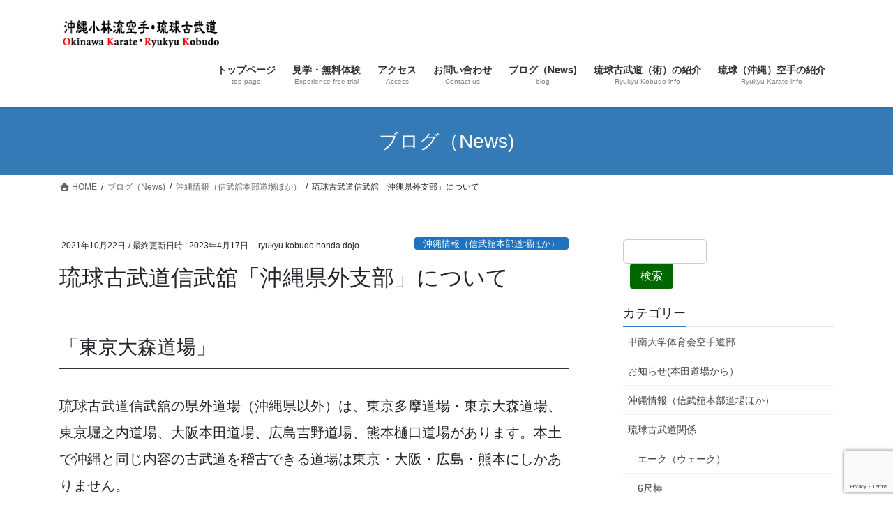

--- FILE ---
content_type: text/html; charset=UTF-8
request_url: https://komatu-dojo.com/archives/2296
body_size: 16601
content:
<!DOCTYPE html>
<html lang="ja">
<head>
<meta charset="utf-8">
<meta http-equiv="X-UA-Compatible" content="IE=edge">
<meta name="viewport" content="width=device-width, initial-scale=1">

<meta name='robots' content='index, follow, max-image-preview:large, max-snippet:-1, max-video-preview:-1' />
<!-- Jetpack Site Verification Tags -->
<meta name="google-site-verification" content="-ZgpxnSVPdoC3TlnpPVkFZFecrjR5LczQ8XOeMdQLh4" />

	<!-- This site is optimized with the Yoast SEO plugin v26.7 - https://yoast.com/wordpress/plugins/seo/ -->
	<link media="all" href="https://komatu-dojo.com/wp-content/cache/autoptimize/css/autoptimize_94829d5d7194323dfe4e8eeba78adbd1.css" rel="stylesheet"><link media="print" href="https://komatu-dojo.com/wp-content/cache/autoptimize/css/autoptimize_25459e2c33a804c767245122f02f38c8.css" rel="stylesheet"><title>琉球古武道信武舘「沖縄県外支部」について | 大阪市東淀川区の沖縄小林流空手・琉球古武道｜初心者・シニア歓迎｜本田道場</title>
	<link rel="canonical" href="https://komatu-dojo.com/archives/2296" />
	<meta property="og:locale" content="ja_JP" />
	<meta property="og:type" content="article" />
	<meta property="og:title" content="琉球古武道信武舘「沖縄県外支部」について | 大阪市東淀川区の沖縄小林流空手・琉球古武道｜初心者・シニア歓迎｜本田道場" />
	<meta property="og:description" content="「東京大森道場」 琉球古武道信武舘の県外道場（沖縄県以外）は、東京多摩道場・東京大森道場、東京堀之内道場、大阪本田道場、広島吉野道場、熊本樋口道場があります。本土で沖縄と同じ内容の古武道を稽古できる道場は東京・大阪・広島 [&hellip;]" />
	<meta property="og:url" content="https://komatu-dojo.com/archives/2296" />
	<meta property="og:site_name" content="大阪市東淀川区の沖縄小林流空手・琉球古武道｜初心者・シニア歓迎｜本田道場" />
	<meta property="article:publisher" content="https://www.facebook.com/profile.php?id=100073280769691" />
	<meta property="article:author" content="https://www.facebook.com/profile.php?id=100073280769691" />
	<meta property="article:published_time" content="2021-10-22T05:47:33+00:00" />
	<meta property="article:modified_time" content="2023-04-17T07:51:01+00:00" />
	<meta property="og:image" content="https://komatu-dojo.com/wp-content/uploads/2021/10/rogo琉球古武道本田道場.jpg" />
	<meta property="og:image:width" content="280" />
	<meta property="og:image:height" content="60" />
	<meta property="og:image:type" content="image/jpeg" />
	<meta name="author" content="ryukyu kobudo honda dojo" />
	<meta name="twitter:card" content="summary_large_image" />
	<meta name="twitter:label1" content="執筆者" />
	<meta name="twitter:data1" content="ryukyu kobudo honda dojo" />
	<meta name="twitter:label2" content="推定読み取り時間" />
	<meta name="twitter:data2" content="1分" />
	<script type="application/ld+json" class="yoast-schema-graph">{"@context":"https://schema.org","@graph":[{"@type":"Article","@id":"https://komatu-dojo.com/archives/2296#article","isPartOf":{"@id":"https://komatu-dojo.com/archives/2296"},"author":{"name":"ryukyu kobudo honda dojo","@id":"https://komatu-dojo.com/#/schema/person/531d636630d7cad6531ecfd042b6f242"},"headline":"琉球古武道信武舘「沖縄県外支部」について","datePublished":"2021-10-22T05:47:33+00:00","dateModified":"2023-04-17T07:51:01+00:00","mainEntityOfPage":{"@id":"https://komatu-dojo.com/archives/2296"},"wordCount":0,"publisher":{"@id":"https://komatu-dojo.com/#/schema/person/531d636630d7cad6531ecfd042b6f242"},"image":{"@id":"https://komatu-dojo.com/archives/2296#primaryimage"},"thumbnailUrl":"https://i0.wp.com/komatu-dojo.com/wp-content/uploads/2021/10/rogo%E7%90%89%E7%90%83%E5%8F%A4%E6%AD%A6%E9%81%93%E6%9C%AC%E7%94%B0%E9%81%93%E5%A0%B4.jpg?fit=280%2C60&ssl=1","articleSection":["沖縄情報（信武舘本部道場ほか）"],"inLanguage":"ja"},{"@type":"WebPage","@id":"https://komatu-dojo.com/archives/2296","url":"https://komatu-dojo.com/archives/2296","name":"琉球古武道信武舘「沖縄県外支部」について | 大阪市東淀川区の沖縄小林流空手・琉球古武道｜初心者・シニア歓迎｜本田道場","isPartOf":{"@id":"https://komatu-dojo.com/#website"},"primaryImageOfPage":{"@id":"https://komatu-dojo.com/archives/2296#primaryimage"},"image":{"@id":"https://komatu-dojo.com/archives/2296#primaryimage"},"thumbnailUrl":"https://i0.wp.com/komatu-dojo.com/wp-content/uploads/2021/10/rogo%E7%90%89%E7%90%83%E5%8F%A4%E6%AD%A6%E9%81%93%E6%9C%AC%E7%94%B0%E9%81%93%E5%A0%B4.jpg?fit=280%2C60&ssl=1","datePublished":"2021-10-22T05:47:33+00:00","dateModified":"2023-04-17T07:51:01+00:00","breadcrumb":{"@id":"https://komatu-dojo.com/archives/2296#breadcrumb"},"inLanguage":"ja","potentialAction":[{"@type":"ReadAction","target":["https://komatu-dojo.com/archives/2296"]}]},{"@type":"ImageObject","inLanguage":"ja","@id":"https://komatu-dojo.com/archives/2296#primaryimage","url":"https://i0.wp.com/komatu-dojo.com/wp-content/uploads/2021/10/rogo%E7%90%89%E7%90%83%E5%8F%A4%E6%AD%A6%E9%81%93%E6%9C%AC%E7%94%B0%E9%81%93%E5%A0%B4.jpg?fit=280%2C60&ssl=1","contentUrl":"https://i0.wp.com/komatu-dojo.com/wp-content/uploads/2021/10/rogo%E7%90%89%E7%90%83%E5%8F%A4%E6%AD%A6%E9%81%93%E6%9C%AC%E7%94%B0%E9%81%93%E5%A0%B4.jpg?fit=280%2C60&ssl=1","width":280,"height":60},{"@type":"BreadcrumbList","@id":"https://komatu-dojo.com/archives/2296#breadcrumb","itemListElement":[{"@type":"ListItem","position":1,"name":"ホーム","item":"https://komatu-dojo.com/"},{"@type":"ListItem","position":2,"name":"琉球古武道信武舘「沖縄県外支部」について"}]},{"@type":"WebSite","@id":"https://komatu-dojo.com/#website","url":"https://komatu-dojo.com/","name":"大阪市東淀川区の沖縄小林流空手・琉球古武道｜初心者・シニア歓迎｜本田道場","description":"初心者・シニア世代が安心して学べる空手・琉球古武道道場","publisher":{"@id":"https://komatu-dojo.com/#/schema/person/531d636630d7cad6531ecfd042b6f242"},"potentialAction":[{"@type":"SearchAction","target":{"@type":"EntryPoint","urlTemplate":"https://komatu-dojo.com/?s={search_term_string}"},"query-input":{"@type":"PropertyValueSpecification","valueRequired":true,"valueName":"search_term_string"}}],"inLanguage":"ja"},{"@type":["Person","Organization"],"@id":"https://komatu-dojo.com/#/schema/person/531d636630d7cad6531ecfd042b6f242","name":"ryukyu kobudo honda dojo","image":{"@type":"ImageObject","inLanguage":"ja","@id":"https://komatu-dojo.com/#/schema/person/image/","url":"https://komatu-dojo.com/wp-content/uploads/2021/06/ティンベー関係cut150728_h-e1639979113969.png","contentUrl":"https://komatu-dojo.com/wp-content/uploads/2021/06/ティンベー関係cut150728_h-e1639979113969.png","width":200,"height":213,"caption":"ryukyu kobudo honda dojo"},"logo":{"@id":"https://komatu-dojo.com/#/schema/person/image/"},"sameAs":["https://komatu-dojo.com","https://www.facebook.com/profile.php?id=100073280769691","https://www.instagram.com/honda_dojo/","https://www.youtube.com/channel/UC1hYcmexZ_OBDnPoFhT6Clw"]}]}</script>
	<!-- / Yoast SEO plugin. -->


<link rel='dns-prefetch' href='//webfonts.sakura.ne.jp' />
<link rel='dns-prefetch' href='//stats.wp.com' />
<link rel='preconnect' href='//i0.wp.com' />
<link rel="alternate" type="application/rss+xml" title="大阪市東淀川区の沖縄小林流空手・琉球古武道｜初心者・シニア歓迎｜本田道場 &raquo; フィード" href="https://komatu-dojo.com/feed" />
<link rel="alternate" type="application/rss+xml" title="大阪市東淀川区の沖縄小林流空手・琉球古武道｜初心者・シニア歓迎｜本田道場 &raquo; コメントフィード" href="https://komatu-dojo.com/comments/feed" />
<link rel="alternate" title="oEmbed (JSON)" type="application/json+oembed" href="https://komatu-dojo.com/wp-json/oembed/1.0/embed?url=https%3A%2F%2Fkomatu-dojo.com%2Farchives%2F2296" />
<link rel="alternate" title="oEmbed (XML)" type="text/xml+oembed" href="https://komatu-dojo.com/wp-json/oembed/1.0/embed?url=https%3A%2F%2Fkomatu-dojo.com%2Farchives%2F2296&#038;format=xml" />
<meta name="description" content="「東京大森道場」琉球古武道信武舘の県外道場（沖縄県以外）は、東京多摩道場・東京大森道場、東京堀之内道場、大阪本田道場、広島吉野道場、熊本樋口道場があります。本土で沖縄と同じ内容の古武道を稽古できる道場は東京・大阪・広島・熊本にしかありません。合同で稽古する機会は少ないですが、東京へ行くようなときは道着をもって練習に伺っています。下記写真は本田道場へお越しになった時のものです。写真：大森道場主　桐井師範（右）琉球古武道本田道場　師範　本田健" />











































<script type="text/javascript" src="https://komatu-dojo.com/wp-includes/js/jquery/jquery.min.js?ver=3.7.1" id="jquery-core-js"></script>
<script defer type="text/javascript" src="https://komatu-dojo.com/wp-includes/js/jquery/jquery-migrate.min.js?ver=3.4.1" id="jquery-migrate-js"></script>
<script defer type="text/javascript" src="//webfonts.sakura.ne.jp/js/sakurav3.js?fadein=0&amp;ver=3.1.4" id="typesquare_std-js"></script>
<script type="text/javascript" src="https://komatu-dojo.com/wp-content/cache/autoptimize/js/autoptimize_single_58a1249ea14914106a9c002a4fc86505.js?ver=1767066519" id="fontawesome6-js" defer="defer" data-wp-strategy="defer"></script>
<script type="text/javascript" src="https://komatu-dojo.com/wp-content/cache/autoptimize/js/autoptimize_single_b442739bc534b85ceeb08bdc7e607e18.js?ver=1767066519" id="spider-js" defer="defer" data-wp-strategy="defer"></script>
<script defer id="biz-cal-script-js-extra" src="[data-uri]"></script>
<script defer type="text/javascript" src="https://komatu-dojo.com/wp-content/cache/autoptimize/js/autoptimize_single_daa549992b449fd5ac72c5edb5ac4422.js?ver=2.2.0" id="biz-cal-script-js"></script>
<link rel="https://api.w.org/" href="https://komatu-dojo.com/wp-json/" /><link rel="alternate" title="JSON" type="application/json" href="https://komatu-dojo.com/wp-json/wp/v2/posts/2296" /><link rel="EditURI" type="application/rsd+xml" title="RSD" href="https://komatu-dojo.com/xmlrpc.php?rsd" />
<meta name="generator" content="WordPress 6.9" />
<link rel='shortlink' href='https://komatu-dojo.com/?p=2296' />
	
		<noscript><style>.lazyload[data-src]{display:none !important;}</style></noscript>
	<!-- [ VK All in One Expansion Unit OGP ] -->
<meta property="og:site_name" content="大阪市東淀川区の沖縄小林流空手・琉球古武道｜初心者・シニア歓迎｜本田道場" />
<meta property="og:url" content="https://komatu-dojo.com/archives/2296" />
<meta property="og:title" content="琉球古武道信武舘「沖縄県外支部」について | 大阪市東淀川区の沖縄小林流空手・琉球古武道｜初心者・シニア歓迎｜本田道場" />
<meta property="og:description" content="「東京大森道場」琉球古武道信武舘の県外道場（沖縄県以外）は、東京多摩道場・東京大森道場、東京堀之内道場、大阪本田道場、広島吉野道場、熊本樋口道場があります。本土で沖縄と同じ内容の古武道を稽古できる道場は東京・大阪・広島・熊本にしかありません。合同で稽古する機会は少ないですが、東京へ行くようなときは道着をもって練習に伺っています。下記写真は本田道場へお越しになった時のものです。写真：大森道場主　桐井師範（右）琉球古武道本田道場　師範　本田健" />
<meta property="og:type" content="article" />
<meta property="og:image" content="https://i0.wp.com/komatu-dojo.com/wp-content/uploads/2021/10/rogo%E7%90%89%E7%90%83%E5%8F%A4%E6%AD%A6%E9%81%93%E6%9C%AC%E7%94%B0%E9%81%93%E5%A0%B4.jpg?fit=280%2C60&ssl=1" />
<meta property="og:image:width" content="280" />
<meta property="og:image:height" content="60" />
<!-- [ / VK All in One Expansion Unit OGP ] -->
<link rel="icon" href="https://i0.wp.com/komatu-dojo.com/wp-content/uploads/2020/11/cropped-%E3%83%86%E3%82%A3%E3%83%B3%E3%83%99%E3%83%BC%E9%96%A2%E4%BF%82cut150728_h.jpg?fit=32%2C32&#038;ssl=1" sizes="32x32" />
<link rel="icon" href="https://i0.wp.com/komatu-dojo.com/wp-content/uploads/2020/11/cropped-%E3%83%86%E3%82%A3%E3%83%B3%E3%83%99%E3%83%BC%E9%96%A2%E4%BF%82cut150728_h.jpg?fit=192%2C192&#038;ssl=1" sizes="192x192" />
<link rel="apple-touch-icon" href="https://i0.wp.com/komatu-dojo.com/wp-content/uploads/2020/11/cropped-%E3%83%86%E3%82%A3%E3%83%B3%E3%83%99%E3%83%BC%E9%96%A2%E4%BF%82cut150728_h.jpg?fit=180%2C180&#038;ssl=1" />
<meta name="msapplication-TileImage" content="https://i0.wp.com/komatu-dojo.com/wp-content/uploads/2020/11/cropped-%E3%83%86%E3%82%A3%E3%83%B3%E3%83%99%E3%83%BC%E9%96%A2%E4%BF%82cut150728_h.jpg?fit=270%2C270&#038;ssl=1" />
		
		<!-- [ VK All in One Expansion Unit Article Structure Data ] --><script type="application/ld+json">{"@context":"https://schema.org/","@type":"Article","headline":"琉球古武道信武舘「沖縄県外支部」について","image":"https://i0.wp.com/komatu-dojo.com/wp-content/uploads/2021/10/rogo%E7%90%89%E7%90%83%E5%8F%A4%E6%AD%A6%E9%81%93%E6%9C%AC%E7%94%B0%E9%81%93%E5%A0%B4.jpg?resize=280%2C60&amp;ssl=1","datePublished":"2021-10-22T14:47:33+09:00","dateModified":"2023-04-17T16:51:01+09:00","author":{"@type":"","name":"ryukyu kobudo honda dojo","url":"https://komatu-dojo.com/","sameAs":""}}</script><!-- [ / VK All in One Expansion Unit Article Structure Data ] -->
</head>
<body class="wp-singular post-template-default single single-post postid-2296 single-format-standard custom-background wp-theme-lightning vk-blocks fa_v7_css post-name-%e3%80%8c%e6%b2%96%e7%b8%84%e7%9c%8c%e5%a4%96%e6%94%af%e9%83%a8%e3%80%8d%e3%81%ab%e3%81%a4%e3%81%84%e3%81%a6%e3%80%80%e3%80%80%e5%a4%a7%e9%98%aa%e5%b8%82%e6%9d%b1%e6%b7%80%e5%b7%9d%e5%8c%ba%e6%9c%ac category-okinawa-info post-type-post bootstrap4 device-pc">
<a class="skip-link screen-reader-text" href="#main">コンテンツへスキップ</a>
<a class="skip-link screen-reader-text" href="#vk-mobile-nav">ナビゲーションに移動</a>
<header class="siteHeader">
		<div class="container siteHeadContainer">
		<div class="navbar-header">
						<p class="navbar-brand siteHeader_logo">
			<a href="https://komatu-dojo.com/">
				<span><img src="[data-uri]" alt="大阪市東淀川区の沖縄小林流空手・琉球古武道｜初心者・シニア歓迎｜本田道場" data-src="https://komatu-dojo.com/wp-content/uploads/2025/06/rogo琉球古武道本田道場2025.6.6-1.png" decoding="async" class="lazyload" data-eio-rwidth="280" data-eio-rheight="60" /><noscript><img src="https://komatu-dojo.com/wp-content/uploads/2025/06/rogo琉球古武道本田道場2025.6.6-1.png" alt="大阪市東淀川区の沖縄小林流空手・琉球古武道｜初心者・シニア歓迎｜本田道場" data-eio="l" /></noscript></span>
			</a>
			</p>
					</div>

					<div id="gMenu_outer" class="gMenu_outer">
				<nav class="menu-%e3%83%a1%e3%82%a4%e3%83%b3%e3%83%a1%e3%83%8b%e3%83%a5%e3%83%bc-container"><ul id="menu-%e3%83%a1%e3%82%a4%e3%83%b3%e3%83%a1%e3%83%8b%e3%83%a5%e3%83%bc" class="menu gMenu vk-menu-acc"><li id="menu-item-7021" class="menu-item menu-item-type-post_type menu-item-object-page menu-item-home"><a href="https://komatu-dojo.com/"><strong class="gMenu_name">トップページ</strong><span class="gMenu_description">top page</span></a></li>
<li id="menu-item-683" class="menu-item menu-item-type-post_type menu-item-object-page menu-item-has-children"><a href="https://komatu-dojo.com/information-on-tours-and-free-trials"><strong class="gMenu_name">見学・無料体験</strong><span class="gMenu_description">Experience free trial</span></a>
<ul class="sub-menu">
	<li id="menu-item-11913" class="menu-item menu-item-type-post_type menu-item-object-page"><a href="https://komatu-dojo.com/information-on-tours-and-free-trials/teaching-method">指導方針</a></li>
	<li id="menu-item-130" class="menu-item menu-item-type-post_type menu-item-object-page"><a href="https://komatu-dojo.com/information-on-tours-and-free-trials/profile">代表プロフィール</a></li>
	<li id="menu-item-225" class="menu-item menu-item-type-post_type menu-item-object-page"><a href="https://komatu-dojo.com/information-on-tours-and-free-trials/information-on-tours-and-free-trials-join-us">入会のご案内 Join us</a></li>
	<li id="menu-item-1318" class="menu-item menu-item-type-post_type menu-item-object-page"><a href="https://komatu-dojo.com/information-on-tours-and-free-trials/faq-kobudo">よくある質問(琉球古武道）FAQ of Kobudo</a></li>
	<li id="menu-item-1319" class="menu-item menu-item-type-post_type menu-item-object-page"><a href="https://komatu-dojo.com/information-on-tours-and-free-trials/faq-karate">よくある質問（空手） FAQ of KARATE</a></li>
</ul>
</li>
<li id="menu-item-52" class="menu-item menu-item-type-post_type menu-item-object-page"><a href="https://komatu-dojo.com/access"><strong class="gMenu_name">アクセス</strong><span class="gMenu_description">Access</span></a></li>
<li id="menu-item-278" class="menu-item menu-item-type-post_type menu-item-object-page"><a href="https://komatu-dojo.com/contact"><strong class="gMenu_name">お問い合わせ</strong><span class="gMenu_description">Contact us</span></a></li>
<li id="menu-item-5842" class="menu-item menu-item-type-post_type menu-item-object-page current_page_parent current-menu-ancestor"><a href="https://komatu-dojo.com/blog"><strong class="gMenu_name">ブログ（News)</strong><span class="gMenu_description">blog</span></a></li>
<li id="menu-item-54" class="menu-item menu-item-type-post_type menu-item-object-page menu-item-has-children"><a href="https://komatu-dojo.com/ryukyu-kobudo-info"><strong class="gMenu_name">琉球古武道（術）の紹介</strong><span class="gMenu_description">Ryukyu Kobudo info</span></a>
<ul class="sub-menu">
	<li id="menu-item-71" class="menu-item menu-item-type-post_type menu-item-object-page"><a href="https://komatu-dojo.com/ryukyu-kobudo-info/shinbukan-info">琉球古武道信武館本部の紹介 Shimbukan info</a></li>
	<li id="menu-item-53" class="menu-item menu-item-type-post_type menu-item-object-page"><a href="https://komatu-dojo.com/ryukyu-kobudo-info/kind-of-weapons">武具の種類 Weapons type</a></li>
	<li id="menu-item-484" class="menu-item menu-item-type-post_type menu-item-object-page"><a href="https://komatu-dojo.com/ryukyu-kobudo-info/practice-step">稽古の進め方 How to proceed with Kobudo</a></li>
	<li id="menu-item-359" class="menu-item menu-item-type-post_type menu-item-object-page"><a href="https://komatu-dojo.com/ryukyu-kobudo-info/kyu-test-dan-test">昇級昇段（古武道）Graiding syllabus</a></li>
	<li id="menu-item-789" class="menu-item menu-item-type-post_type menu-item-object-page"><a href="https://komatu-dojo.com/ryukyu-kobudo-info/rental-of-weapons">道場所有の武具（貸出）Weapons rental</a></li>
</ul>
</li>
<li id="menu-item-11906" class="menu-item menu-item-type-post_type menu-item-object-page menu-item-has-children"><a href="https://komatu-dojo.com/okinawa-karate-info"><strong class="gMenu_name">琉球（沖縄）空手の紹介</strong><span class="gMenu_description">Ryukyu Karate info</span></a>
<ul class="sub-menu">
	<li id="menu-item-11907" class="menu-item menu-item-type-post_type menu-item-object-page"><a href="https://komatu-dojo.com/okinawa-karate-info/mukenkai-info">沖縄小林流無拳会の紹介 mukenkai info</a></li>
	<li id="menu-item-18895" class="menu-item menu-item-type-post_type menu-item-object-page"><a href="https://komatu-dojo.com/okinawa-karate-info/kind-of-karate">空手の種類（違い）</a></li>
	<li id="menu-item-8798" class="menu-item menu-item-type-post_type menu-item-object-page"><a href="https://komatu-dojo.com/okinawa-karate-info/how-to-enjoy">空手の楽しみ方 How to enjoy in karate</a></li>
</ul>
</li>
</ul></nav>			</div>
			</div>
	</header>

<div class="section page-header"><div class="container"><div class="row"><div class="col-md-12">
<div class="page-header_pageTitle">
ブログ（News)</div>
</div></div></div></div><!-- [ /.page-header ] -->


<!-- [ .breadSection ] --><div class="section breadSection"><div class="container"><div class="row"><ol class="breadcrumb" itemscope itemtype="https://schema.org/BreadcrumbList"><li id="panHome" itemprop="itemListElement" itemscope itemtype="http://schema.org/ListItem"><a itemprop="item" href="https://komatu-dojo.com/"><span itemprop="name"><i class="fa-solid fa-house"></i> HOME</span></a><meta itemprop="position" content="1" /></li><li itemprop="itemListElement" itemscope itemtype="http://schema.org/ListItem"><a itemprop="item" href="https://komatu-dojo.com/blog"><span itemprop="name">ブログ（News)</span></a><meta itemprop="position" content="2" /></li><li itemprop="itemListElement" itemscope itemtype="http://schema.org/ListItem"><a itemprop="item" href="https://komatu-dojo.com/archives/category/okinawa-info"><span itemprop="name">沖縄情報（信武舘本部道場ほか）</span></a><meta itemprop="position" content="3" /></li><li><span>琉球古武道信武舘「沖縄県外支部」について</span><meta itemprop="position" content="4" /></li></ol></div></div></div><!-- [ /.breadSection ] -->

<div class="section siteContent">
<div class="container">
<div class="row">

	<div class="col mainSection mainSection-col-two baseSection vk_posts-mainSection" id="main" role="main">
				<article id="post-2296" class="entry entry-full post-2296 post type-post status-publish format-standard has-post-thumbnail hentry category-okinawa-info">

	
	
		<header class="entry-header">
			<div class="entry-meta">


<span class="published entry-meta_items">2021年10月22日</span>

<span class="entry-meta_items entry-meta_updated">/ 最終更新日時 : <span class="updated">2023年4月17日</span></span>


	
	<span class="vcard author entry-meta_items entry-meta_items_author"><span class="fn">ryukyu kobudo honda dojo</span></span>



<span class="entry-meta_items entry-meta_items_term"><a href="https://komatu-dojo.com/archives/category/okinawa-info" class="btn btn-xs btn-primary entry-meta_items_term_button" style="background-color:#1e73be;border:none;">沖縄情報（信武舘本部道場ほか）</a></span>
</div>
				<h1 class="entry-title">
											琉球古武道信武舘「沖縄県外支部」について									</h1>
		</header>

	
	
	<div class="entry-body">
				
<h2 class="wp-block-heading is-style-vk-heading-solid_bottomborder_black">「東京大森道場」</h2>



<p class="has-medium-font-size">琉球古武道信武舘の県外道場（沖縄県以外）は、東京多摩道場・東京大森道場、東京堀之内道場、大阪本田道場、広島吉野道場、熊本樋口道場があります。本土で沖縄と同じ内容の古武道を稽古できる道場は東京・大阪・広島・熊本にしかありません。</p>



<p class="has-medium-font-size">合同で稽古する機会は少ないですが、東京へ行くようなときは道着をもって練習に伺っています。下記写真は本田道場へお越しになった時のものです。<br><br><br>写真：大森道場主　桐井師範（右）</p>


<div class="wp-block-image is-style-vk-image-photoFrame">
<figure class="aligncenter size-full is-resized"><img data-recalc-dims="1" fetchpriority="high" decoding="async" src="[data-uri]" alt="" class="wp-image-2297 lazyload" width="720" height="626"   data-src="https://i0.wp.com/komatu-dojo.com/wp-content/uploads/2021/10/IMG_0180.jpg?resize=720%2C626&ssl=1" data-srcset="https://i0.wp.com/komatu-dojo.com/wp-content/uploads/2021/10/IMG_0180.jpg?w=960&amp;ssl=1 960w, https://i0.wp.com/komatu-dojo.com/wp-content/uploads/2021/10/IMG_0180.jpg?resize=300%2C261&amp;ssl=1 300w, https://i0.wp.com/komatu-dojo.com/wp-content/uploads/2021/10/IMG_0180.jpg?resize=768%2C667&amp;ssl=1 768w" data-sizes="auto" data-eio-rwidth="720" data-eio-rheight="626" /><noscript><img data-recalc-dims="1" fetchpriority="high" decoding="async" src="https://i0.wp.com/komatu-dojo.com/wp-content/uploads/2021/10/IMG_0180.jpg?resize=720%2C626&#038;ssl=1" alt="" class="wp-image-2297" width="720" height="626" srcset="https://i0.wp.com/komatu-dojo.com/wp-content/uploads/2021/10/IMG_0180.jpg?w=960&amp;ssl=1 960w, https://i0.wp.com/komatu-dojo.com/wp-content/uploads/2021/10/IMG_0180.jpg?resize=300%2C261&amp;ssl=1 300w, https://i0.wp.com/komatu-dojo.com/wp-content/uploads/2021/10/IMG_0180.jpg?resize=768%2C667&amp;ssl=1 768w" sizes="(max-width: 720px) 100vw, 720px" data-eio="l" /></noscript></figure>
</div>




<p>琉球古武道本田道場　師範　本田健二</p>



<p></p>
			</div>

	
	
	
	
		<div class="entry-footer">

			<div class="entry-meta-dataList"><dl><dt>カテゴリー</dt><dd><a href="https://komatu-dojo.com/archives/category/okinawa-info">沖縄情報（信武舘本部道場ほか）</a></dd></dl></div>
		</div><!-- [ /.entry-footer ] -->
	
	
			
	
		
		
		
		
	
	
</article><!-- [ /#post-2296 ] -->


	<div class="vk_posts postNextPrev">

		<div id="post-2286" class="vk_post vk_post-postType-post card card-post card-horizontal card-sm vk_post-col-xs-12 vk_post-col-sm-12 vk_post-col-md-6 post-2286 post type-post status-publish format-standard has-post-thumbnail hentry category-etc"><div class="card-horizontal-inner-row"><div class="vk_post-col-5 col-5 card-img-outer"><div class="vk_post_imgOuter"><a href="https://komatu-dojo.com/archives/2286"><div class="card-img-overlay"><span class="vk_post_imgOuter_singleTermLabel" style="color:#fff;background-color:#999999">雑記</span></div><noscript><img src="https://i0.wp.com/komatu-dojo.com/wp-content/uploads/2021/10/IMG_1398-e1634877973867.jpeg?fit=300%2C225&amp;ssl=1" class="vk_post_imgOuter_img card-img card-img-use-bg wp-post-image" /></noscript><img src='data:image/svg+xml,%3Csvg%20xmlns=%22http://www.w3.org/2000/svg%22%20viewBox=%220%200%20210%20140%22%3E%3C/svg%3E' data-src="https://i0.wp.com/komatu-dojo.com/wp-content/uploads/2021/10/IMG_1398-e1634877973867.jpeg?fit=300%2C225&amp;ssl=1" class="lazyload vk_post_imgOuter_img card-img card-img-use-bg wp-post-image" /></a></div><!-- [ /.vk_post_imgOuter ] --></div><!-- /.col --><div class="vk_post-col-7 col-7"><div class="vk_post_body card-body"><p class="postNextPrev_label">前の記事</p><h5 class="vk_post_title card-title"><a href="https://komatu-dojo.com/archives/2286">琉球古武道信武舘本田道場（浄土宗専念寺）「新TV見仏記」思い出</a></h5><div class="vk_post_date card-date published">2021年10月22日</div></div><!-- [ /.card-body ] --></div><!-- /.col --></div><!-- [ /.row ] --></div><!-- [ /.card ] -->
		<div id="post-2308" class="vk_post vk_post-postType-post card card-post card-horizontal card-sm vk_post-col-xs-12 vk_post-col-sm-12 vk_post-col-md-6 card-horizontal-reverse postNextPrev_next post-2308 post type-post status-publish format-standard has-post-thumbnail hentry category-etc"><div class="card-horizontal-inner-row"><div class="vk_post-col-5 col-5 card-img-outer"><div class="vk_post_imgOuter"><a href="https://komatu-dojo.com/archives/2308"><div class="card-img-overlay"><span class="vk_post_imgOuter_singleTermLabel" style="color:#fff;background-color:#999999">雑記</span></div><noscript><img src="https://i0.wp.com/komatu-dojo.com/wp-content/uploads/2021/11/animal_yagi_family-e1654556503632.png?fit=272%2C300&amp;ssl=1" class="vk_post_imgOuter_img card-img card-img-use-bg wp-post-image" /></noscript><img src='data:image/svg+xml,%3Csvg%20xmlns=%22http://www.w3.org/2000/svg%22%20viewBox=%220%200%20210%20140%22%3E%3C/svg%3E' data-src="https://i0.wp.com/komatu-dojo.com/wp-content/uploads/2021/11/animal_yagi_family-e1654556503632.png?fit=272%2C300&amp;ssl=1" class="lazyload vk_post_imgOuter_img card-img card-img-use-bg wp-post-image" /></a></div><!-- [ /.vk_post_imgOuter ] --></div><!-- /.col --><div class="vk_post-col-7 col-7"><div class="vk_post_body card-body"><p class="postNextPrev_label">次の記事</p><h5 class="vk_post_title card-title"><a href="https://komatu-dojo.com/archives/2308">沖縄料理ヒージャーについて</a></h5><div class="vk_post_date card-date published">2021年10月24日</div></div><!-- [ /.card-body ] --></div><!-- /.col --></div><!-- [ /.row ] --></div><!-- [ /.card ] -->
		</div>
					</div><!-- [ /.mainSection ] -->

			<div class="col subSection sideSection sideSection-col-two baseSection">
						<aside class="widget widget_block widget_search" id="block-24"><form role="search" method="get" action="https://komatu-dojo.com/" class="wp-block-search__button-outside wp-block-search__text-button alignleft wp-block-search"    ><label class="wp-block-search__label" for="wp-block-search__input-1" >検索</label><div class="wp-block-search__inside-wrapper"  style="width: 75%"><input class="wp-block-search__input" id="wp-block-search__input-1" placeholder="" value="" type="search" name="s" required /><button aria-label="検索" class="wp-block-search__button has-background wp-element-button" type="submit"  style="background-color: #006600">検索</button></div></form></aside>		<aside class="widget widget_wp_widget_vk_taxonomy_list" id="wp_widget_vk_taxonomy_list-3">		<div class="sideWidget widget_taxonomies widget_nav_menu">
			<h1 class="widget-title subSection-title">カテゴリー</h1>			<ul class="localNavi">

					<li class="cat-item cat-item-65"><a href="https://komatu-dojo.com/archives/category/konan-karate">甲南大学体育会空手道部</a>
</li>
	<li class="cat-item cat-item-7"><a href="https://komatu-dojo.com/archives/category/honda-dojo-info">お知らせ(本田道場から）</a>
</li>
	<li class="cat-item cat-item-1"><a href="https://komatu-dojo.com/archives/category/okinawa-info">沖縄情報（信武舘本部道場ほか）</a>
</li>
	<li class="cat-item cat-item-12"><a href="https://komatu-dojo.com/archives/category/ryukyu-kobudo-info">琉球古武道関係</a>
<ul class='children'>
	<li class="cat-item cat-item-63"><a href="https://komatu-dojo.com/archives/category/ryukyu-kobudo-info/ryuku-kobudo-eku">エーク（ウェーク）</a>
</li>
	<li class="cat-item cat-item-64"><a href="https://komatu-dojo.com/archives/category/ryukyu-kobudo-info/bo">6尺棒</a>
</li>
	<li class="cat-item cat-item-61"><a href="https://komatu-dojo.com/archives/category/ryukyu-kobudo-info/weapons">琉球古武道の武具</a>
</li>
</ul>
</li>
	<li class="cat-item cat-item-62"><a href="https://komatu-dojo.com/archives/category/karate-shorin-ryu">琉球空手関係</a>
</li>
	<li class="cat-item cat-item-9"><a href="https://komatu-dojo.com/archives/category/etc">雑記</a>
</li>
			</ul>
		</div>
		</aside>		<aside class="widget widget_vkexunit_post_list" id="vkexunit_post_list-4"><div class="veu_postList pt_0"><h1 class="widget-title subSection-title">最近の投稿</h1><div class="postList postList_miniThumb">
<div class="postList_item" id="post-20972">
				<div class="postList_thumbnail">
		<a href="https://komatu-dojo.com/archives/20972">
			<noscript><img width="150" height="150" src="https://i0.wp.com/komatu-dojo.com/wp-content/uploads/2025/12/%E5%90%8D%E7%A7%B0%E6%9C%AA%E8%A8%AD%E5%AE%9A-1.jpg?resize=150%2C150&amp;ssl=1" class="attachment-thumbnail size-thumbnail wp-post-image" alt="" decoding="async" /></noscript><img width="150" height="150" src='data:image/svg+xml,%3Csvg%20xmlns=%22http://www.w3.org/2000/svg%22%20viewBox=%220%200%20150%20150%22%3E%3C/svg%3E' data-src="https://i0.wp.com/komatu-dojo.com/wp-content/uploads/2025/12/%E5%90%8D%E7%A7%B0%E6%9C%AA%E8%A8%AD%E5%AE%9A-1.jpg?resize=150%2C150&amp;ssl=1" class="lazyload attachment-thumbnail size-thumbnail wp-post-image" alt="" decoding="async" />		</a>
		</div><!-- [ /.postList_thumbnail ] -->
		<div class="postList_body">
		<div class="postList_title entry-title"><a href="https://komatu-dojo.com/archives/20972">空手を中断していたシニアへ｜もう一度、無理なく始められる本田道場の稽古</a></div><div class="published postList_date postList_meta_items">2026年1月14日</div>	</div><!-- [ /.postList_body ] -->
</div>
		
<div class="postList_item" id="post-20989">
				<div class="postList_thumbnail">
		<a href="https://komatu-dojo.com/archives/20989">
			<noscript><img width="150" height="150" src="https://i0.wp.com/komatu-dojo.com/wp-content/uploads/2026/01/IMG_0187-e1767926586634.jpeg?resize=150%2C150&amp;ssl=1" class="attachment-thumbnail size-thumbnail wp-post-image" alt="" decoding="async" srcset="https://i0.wp.com/komatu-dojo.com/wp-content/uploads/2026/01/IMG_0187-e1767926586634.jpeg?resize=150%2C150&amp;ssl=1 150w, https://i0.wp.com/komatu-dojo.com/wp-content/uploads/2026/01/IMG_0187-e1767926586634.jpeg?zoom=2&amp;resize=150%2C150&amp;ssl=1 300w, https://i0.wp.com/komatu-dojo.com/wp-content/uploads/2026/01/IMG_0187-e1767926586634.jpeg?zoom=3&amp;resize=150%2C150&amp;ssl=1 450w" sizes="(max-width: 150px) 100vw, 150px" /></noscript><img width="150" height="150" src='data:image/svg+xml,%3Csvg%20xmlns=%22http://www.w3.org/2000/svg%22%20viewBox=%220%200%20150%20150%22%3E%3C/svg%3E' data-src="https://i0.wp.com/komatu-dojo.com/wp-content/uploads/2026/01/IMG_0187-e1767926586634.jpeg?resize=150%2C150&amp;ssl=1" class="lazyload attachment-thumbnail size-thumbnail wp-post-image" alt="" decoding="async" data-srcset="https://i0.wp.com/komatu-dojo.com/wp-content/uploads/2026/01/IMG_0187-e1767926586634.jpeg?resize=150%2C150&amp;ssl=1 150w, https://i0.wp.com/komatu-dojo.com/wp-content/uploads/2026/01/IMG_0187-e1767926586634.jpeg?zoom=2&amp;resize=150%2C150&amp;ssl=1 300w, https://i0.wp.com/komatu-dojo.com/wp-content/uploads/2026/01/IMG_0187-e1767926586634.jpeg?zoom=3&amp;resize=150%2C150&amp;ssl=1 450w" data-sizes="(max-width: 150px) 100vw, 150px" />		</a>
		</div><!-- [ /.postList_thumbnail ] -->
		<div class="postList_body">
		<div class="postList_title entry-title"><a href="https://komatu-dojo.com/archives/20989">令和8年 初稽古を実施しました｜本田道場の一年の取り組み</a></div><div class="published postList_date postList_meta_items">2026年1月9日</div>	</div><!-- [ /.postList_body ] -->
</div>
		
<div class="postList_item" id="post-20970">
				<div class="postList_thumbnail">
		<a href="https://komatu-dojo.com/archives/20970">
			<noscript><img width="150" height="150" src="https://i0.wp.com/komatu-dojo.com/wp-content/uploads/2025/11/DSC00403.jpg?resize=150%2C150&amp;ssl=1" class="attachment-thumbnail size-thumbnail wp-post-image" alt="" decoding="async" srcset="https://i0.wp.com/komatu-dojo.com/wp-content/uploads/2025/11/DSC00403.jpg?resize=150%2C150&amp;ssl=1 150w, https://i0.wp.com/komatu-dojo.com/wp-content/uploads/2025/11/DSC00403.jpg?zoom=2&amp;resize=150%2C150&amp;ssl=1 300w, https://i0.wp.com/komatu-dojo.com/wp-content/uploads/2025/11/DSC00403.jpg?zoom=3&amp;resize=150%2C150&amp;ssl=1 450w" sizes="(max-width: 150px) 100vw, 150px" /></noscript><img width="150" height="150" src='data:image/svg+xml,%3Csvg%20xmlns=%22http://www.w3.org/2000/svg%22%20viewBox=%220%200%20150%20150%22%3E%3C/svg%3E' data-src="https://i0.wp.com/komatu-dojo.com/wp-content/uploads/2025/11/DSC00403.jpg?resize=150%2C150&amp;ssl=1" class="lazyload attachment-thumbnail size-thumbnail wp-post-image" alt="" decoding="async" data-srcset="https://i0.wp.com/komatu-dojo.com/wp-content/uploads/2025/11/DSC00403.jpg?resize=150%2C150&amp;ssl=1 150w, https://i0.wp.com/komatu-dojo.com/wp-content/uploads/2025/11/DSC00403.jpg?zoom=2&amp;resize=150%2C150&amp;ssl=1 300w, https://i0.wp.com/komatu-dojo.com/wp-content/uploads/2025/11/DSC00403.jpg?zoom=3&amp;resize=150%2C150&amp;ssl=1 450w" data-sizes="(max-width: 150px) 100vw, 150px" />		</a>
		</div><!-- [ /.postList_thumbnail ] -->
		<div class="postList_body">
		<div class="postList_title entry-title"><a href="https://komatu-dojo.com/archives/20970">女性シニア初心者でも安心して始められる空手</a></div><div class="published postList_date postList_meta_items">2026年1月7日</div>	</div><!-- [ /.postList_body ] -->
</div>
		
<div class="postList_item" id="post-20981">
				<div class="postList_thumbnail">
		<a href="https://komatu-dojo.com/archives/20981">
			<noscript><img width="150" height="150" src="https://i0.wp.com/komatu-dojo.com/wp-content/uploads/2026/01/IMG_4775.jpeg?resize=150%2C150&amp;ssl=1" class="attachment-thumbnail size-thumbnail wp-post-image" alt="" decoding="async" srcset="https://i0.wp.com/komatu-dojo.com/wp-content/uploads/2026/01/IMG_4775.jpeg?resize=150%2C150&amp;ssl=1 150w, https://i0.wp.com/komatu-dojo.com/wp-content/uploads/2026/01/IMG_4775.jpeg?zoom=2&amp;resize=150%2C150&amp;ssl=1 300w, https://i0.wp.com/komatu-dojo.com/wp-content/uploads/2026/01/IMG_4775.jpeg?zoom=3&amp;resize=150%2C150&amp;ssl=1 450w" sizes="(max-width: 150px) 100vw, 150px" /></noscript><img width="150" height="150" src='data:image/svg+xml,%3Csvg%20xmlns=%22http://www.w3.org/2000/svg%22%20viewBox=%220%200%20150%20150%22%3E%3C/svg%3E' data-src="https://i0.wp.com/komatu-dojo.com/wp-content/uploads/2026/01/IMG_4775.jpeg?resize=150%2C150&amp;ssl=1" class="lazyload attachment-thumbnail size-thumbnail wp-post-image" alt="" decoding="async" data-srcset="https://i0.wp.com/komatu-dojo.com/wp-content/uploads/2026/01/IMG_4775.jpeg?resize=150%2C150&amp;ssl=1 150w, https://i0.wp.com/komatu-dojo.com/wp-content/uploads/2026/01/IMG_4775.jpeg?zoom=2&amp;resize=150%2C150&amp;ssl=1 300w, https://i0.wp.com/komatu-dojo.com/wp-content/uploads/2026/01/IMG_4775.jpeg?zoom=3&amp;resize=150%2C150&amp;ssl=1 450w" data-sizes="(max-width: 150px) 100vw, 150px" />		</a>
		</div><!-- [ /.postList_thumbnail ] -->
		<div class="postList_body">
		<div class="postList_title entry-title"><a href="https://komatu-dojo.com/archives/20981">大阪・東淀川でシニアも安心！新年のごあいさつと本田道場の活動報告</a></div><div class="published postList_date postList_meta_items">2026年1月6日</div>	</div><!-- [ /.postList_body ] -->
</div>
		
<div class="postList_item" id="post-20974">
				<div class="postList_thumbnail">
		<a href="https://komatu-dojo.com/archives/20974">
			<noscript><img width="150" height="150" src="https://i0.wp.com/komatu-dojo.com/wp-content/uploads/2025/12/2025.12.jpg?resize=150%2C150&amp;ssl=1" class="attachment-thumbnail size-thumbnail wp-post-image" alt="" decoding="async" srcset="https://i0.wp.com/komatu-dojo.com/wp-content/uploads/2025/12/2025.12.jpg?resize=150%2C150&amp;ssl=1 150w, https://i0.wp.com/komatu-dojo.com/wp-content/uploads/2025/12/2025.12.jpg?zoom=2&amp;resize=150%2C150&amp;ssl=1 300w, https://i0.wp.com/komatu-dojo.com/wp-content/uploads/2025/12/2025.12.jpg?zoom=3&amp;resize=150%2C150&amp;ssl=1 450w" sizes="(max-width: 150px) 100vw, 150px" /></noscript><img width="150" height="150" src='data:image/svg+xml,%3Csvg%20xmlns=%22http://www.w3.org/2000/svg%22%20viewBox=%220%200%20150%20150%22%3E%3C/svg%3E' data-src="https://i0.wp.com/komatu-dojo.com/wp-content/uploads/2025/12/2025.12.jpg?resize=150%2C150&amp;ssl=1" class="lazyload attachment-thumbnail size-thumbnail wp-post-image" alt="" decoding="async" data-srcset="https://i0.wp.com/komatu-dojo.com/wp-content/uploads/2025/12/2025.12.jpg?resize=150%2C150&amp;ssl=1 150w, https://i0.wp.com/komatu-dojo.com/wp-content/uploads/2025/12/2025.12.jpg?zoom=2&amp;resize=150%2C150&amp;ssl=1 300w, https://i0.wp.com/komatu-dojo.com/wp-content/uploads/2025/12/2025.12.jpg?zoom=3&amp;resize=150%2C150&amp;ssl=1 450w" data-sizes="(max-width: 150px) 100vw, 150px" />		</a>
		</div><!-- [ /.postList_thumbnail ] -->
		<div class="postList_body">
		<div class="postList_title entry-title"><a href="https://komatu-dojo.com/archives/20974">空手を中断していたシニアへ｜令和8年挑戦の年</a></div><div class="published postList_date postList_meta_items">2025年12月31日</div>	</div><!-- [ /.postList_body ] -->
</div>
		</div></div></aside><aside class="widget widget_text" id="text-3">			<div class="textwidget"><p><a href="https://lin.ee/phviKAZ" target="_blank" rel="noopener noreferrer"><br />
  <noscript><img decoding="async" data-recalc-dims="1" src="https://i0.wp.com/scdn.line-apps.com/n/line_add_friends/btn/ja.png?w=1140&#038;ssl=1" alt="LINEで友だち追加" style="height: 60px;"></noscript><img class="lazyload" decoding="async" data-recalc-dims="1" src='data:image/svg+xml,%3Csvg%20xmlns=%22http://www.w3.org/2000/svg%22%20viewBox=%220%200%20210%20140%22%3E%3C/svg%3E' data-src="https://i0.wp.com/scdn.line-apps.com/n/line_add_friends/btn/ja.png?w=1140&#038;ssl=1" alt="LINEで友だち追加" style="height: 60px;"><br />
</a></p>
</div>
		</aside>					</div><!-- [ /.subSection ] -->
	

</div><!-- [ /.row ] -->
</div><!-- [ /.container ] -->
</div><!-- [ /.siteContent ] -->



<footer class="section siteFooter">
			<div class="footerMenu">
			<div class="container">
				<nav class="menu-%e3%83%a1%e3%82%a4%e3%83%b3%e3%83%a1%e3%83%8b%e3%83%a5%e3%83%bc-container"><ul id="menu-%e3%83%a1%e3%82%a4%e3%83%b3%e3%83%a1%e3%83%8b%e3%83%a5%e3%83%bc-1" class="menu nav"><li id="menu-item-7021" class="menu-item menu-item-type-post_type menu-item-object-page menu-item-home menu-item-7021"><a href="https://komatu-dojo.com/">トップページ</a></li>
<li id="menu-item-683" class="menu-item menu-item-type-post_type menu-item-object-page menu-item-683"><a href="https://komatu-dojo.com/information-on-tours-and-free-trials">見学・無料体験</a></li>
<li id="menu-item-52" class="menu-item menu-item-type-post_type menu-item-object-page menu-item-52"><a href="https://komatu-dojo.com/access">アクセス</a></li>
<li id="menu-item-278" class="menu-item menu-item-type-post_type menu-item-object-page menu-item-278"><a href="https://komatu-dojo.com/contact">お問い合わせ</a></li>
<li id="menu-item-5842" class="menu-item menu-item-type-post_type menu-item-object-page current_page_parent menu-item-5842 current-menu-ancestor"><a href="https://komatu-dojo.com/blog">ブログ（News)</a></li>
<li id="menu-item-54" class="menu-item menu-item-type-post_type menu-item-object-page menu-item-54"><a href="https://komatu-dojo.com/ryukyu-kobudo-info">琉球古武道（術）の紹介</a></li>
<li id="menu-item-11906" class="menu-item menu-item-type-post_type menu-item-object-page menu-item-11906"><a href="https://komatu-dojo.com/okinawa-karate-info">琉球（沖縄）空手の紹介</a></li>
</ul></nav>			</div>
		</div>
					<div class="container sectionBox footerWidget">
			<div class="row">
				<div class="col-md-4"><aside class="widget widget_wp_widget_vkexunit_profile" id="wp_widget_vkexunit_profile-10">
<div class="veu_profile">
<h1 class="widget-title subSection-title">住所＆連絡先</h1><div class="profile" >
		<div class="media_outer media_float media_left" style="width:100px;"><noscript><img class="profile_media" src="https://komatu-dojo.com/wp-content/uploads/2023/01/Shimbukan.png" alt="Shimbukan" /></noscript><img class="lazyload profile_media" src='data:image/svg+xml,%3Csvg%20xmlns=%22http://www.w3.org/2000/svg%22%20viewBox=%220%200%20210%20140%22%3E%3C/svg%3E' data-src="https://komatu-dojo.com/wp-content/uploads/2023/01/Shimbukan.png" alt="Shimbukan" /></div><p class="profile_text">〒533-0004<br />
大阪市東淀川区小松3-5-15　<br />
専念寺　小松幼稚園内<br />
TEL　09021188637</p>

			<ul class="sns_btns">
			<li class="facebook_btn"><a href="https://www.facebook.com/profile.php?id=100073280769691" target="_blank" style="border:none;background:none; width:30px; height:30px;"><i class="fa-solid fa-brands fa-facebook icon"></i></a></li><li class="mail_btn"><a href="https://komatu-dojo.com/contact/" target="_blank" style="border:none;background:none; width:30px; height:30px;"><i class="fa-solid fa-envelope icon"></i></a></li></ul>

</div>
<!-- / .site-profile -->
</div>
		</aside></div><div class="col-md-4"><aside class="widget widget_bizcalendar" id="bizcalendar-3"><h1 class="widget-title subSection-title">稽古日</h1><div id='biz_calendar'></div></aside></div><div class="col-md-4"><aside class="widget widget_bizcalendar" id="bizcalendar-5"><h1 class="widget-title subSection-title">アクセスマップ</h1><div id='biz_calendar'></div></aside><aside class="widget widget_block" id="block-8"><p><iframe  width="350" height="450" style="border:0;" allowfullscreen="" loading="lazy" referrerpolicy="no-referrer-when-downgrade" data-src="https://www.google.com/maps/embed?pb=!1m14!1m8!1m3!1d4636.02033349746!2d135.5354641379127!3d34.75152648322211!3m2!1i1024!2i768!4f13.1!3m3!1m2!1s0x0%3A0x4db55b81f3f8cebc!2z5aSn6Ziq5biC5p2x5reA5bed5Yy6IOeQieeQg-WPpOatpumBk--8iOihk--8ieODu-epuuaJiyDmnKznlLDpgZPloLTvvIhSeXVreXUgS29idWRvKQ!5e0!3m2!1sja!2sjp!4v1650842467117!5m2!1sja!2sjp" class="lazyload"></iframe></p></aside></div>			</div>
		</div>
	
	
	<div class="container sectionBox copySection text-center">
			<p>Copyright &copy; 大阪市東淀川区の沖縄小林流空手・琉球古武道｜初心者・シニア歓迎｜本田道場 All Rights Reserved.</p><p>Powered by <a href="https://wordpress.org/">WordPress</a> with <a href="https://wordpress.org/themes/lightning/" target="_blank" title="Free WordPress Theme Lightning">Lightning Theme</a> &amp; <a href="https://wordpress.org/plugins/vk-all-in-one-expansion-unit/" target="_blank">VK All in One Expansion Unit</a></p>	</div>
</footer>
<div id="vk-mobile-nav-menu-btn" class="vk-mobile-nav-menu-btn">MENU</div><div class="vk-mobile-nav vk-mobile-nav-left-in" id="vk-mobile-nav"><nav class="vk-mobile-nav-menu-outer" role="navigation"><ul id="menu-%e3%83%a1%e3%82%a4%e3%83%b3%e3%83%a1%e3%83%8b%e3%83%a5%e3%83%bc-2" class="vk-menu-acc menu"><li class="menu-item menu-item-type-post_type menu-item-object-page menu-item-home menu-item-7021"><a href="https://komatu-dojo.com/">トップページ</a></li>
<li class="menu-item menu-item-type-post_type menu-item-object-page menu-item-has-children menu-item-683"><a href="https://komatu-dojo.com/information-on-tours-and-free-trials">見学・無料体験</a>
<ul class="sub-menu">
	<li id="menu-item-11913" class="menu-item menu-item-type-post_type menu-item-object-page menu-item-11913"><a href="https://komatu-dojo.com/information-on-tours-and-free-trials/teaching-method">指導方針</a></li>
	<li id="menu-item-130" class="menu-item menu-item-type-post_type menu-item-object-page menu-item-130"><a href="https://komatu-dojo.com/information-on-tours-and-free-trials/profile">代表プロフィール</a></li>
	<li id="menu-item-225" class="menu-item menu-item-type-post_type menu-item-object-page menu-item-225"><a href="https://komatu-dojo.com/information-on-tours-and-free-trials/information-on-tours-and-free-trials-join-us">入会のご案内 Join us</a></li>
	<li id="menu-item-1318" class="menu-item menu-item-type-post_type menu-item-object-page menu-item-1318"><a href="https://komatu-dojo.com/information-on-tours-and-free-trials/faq-kobudo">よくある質問(琉球古武道）FAQ of Kobudo</a></li>
	<li id="menu-item-1319" class="menu-item menu-item-type-post_type menu-item-object-page menu-item-1319"><a href="https://komatu-dojo.com/information-on-tours-and-free-trials/faq-karate">よくある質問（空手） FAQ of KARATE</a></li>
</ul>
</li>
<li class="menu-item menu-item-type-post_type menu-item-object-page menu-item-52"><a href="https://komatu-dojo.com/access">アクセス</a></li>
<li class="menu-item menu-item-type-post_type menu-item-object-page menu-item-278"><a href="https://komatu-dojo.com/contact">お問い合わせ</a></li>
<li class="menu-item menu-item-type-post_type menu-item-object-page current_page_parent menu-item-5842 current-menu-ancestor"><a href="https://komatu-dojo.com/blog">ブログ（News)</a></li>
<li class="menu-item menu-item-type-post_type menu-item-object-page menu-item-has-children menu-item-54"><a href="https://komatu-dojo.com/ryukyu-kobudo-info">琉球古武道（術）の紹介</a>
<ul class="sub-menu">
	<li id="menu-item-71" class="menu-item menu-item-type-post_type menu-item-object-page menu-item-71"><a href="https://komatu-dojo.com/ryukyu-kobudo-info/shinbukan-info">琉球古武道信武館本部の紹介 Shimbukan info</a></li>
	<li id="menu-item-53" class="menu-item menu-item-type-post_type menu-item-object-page menu-item-53"><a href="https://komatu-dojo.com/ryukyu-kobudo-info/kind-of-weapons">武具の種類 Weapons type</a></li>
	<li id="menu-item-484" class="menu-item menu-item-type-post_type menu-item-object-page menu-item-484"><a href="https://komatu-dojo.com/ryukyu-kobudo-info/practice-step">稽古の進め方 How to proceed with Kobudo</a></li>
	<li id="menu-item-359" class="menu-item menu-item-type-post_type menu-item-object-page menu-item-359"><a href="https://komatu-dojo.com/ryukyu-kobudo-info/kyu-test-dan-test">昇級昇段（古武道）Graiding syllabus</a></li>
	<li id="menu-item-789" class="menu-item menu-item-type-post_type menu-item-object-page menu-item-789"><a href="https://komatu-dojo.com/ryukyu-kobudo-info/rental-of-weapons">道場所有の武具（貸出）Weapons rental</a></li>
</ul>
</li>
<li class="menu-item menu-item-type-post_type menu-item-object-page menu-item-has-children menu-item-11906"><a href="https://komatu-dojo.com/okinawa-karate-info">琉球（沖縄）空手の紹介</a>
<ul class="sub-menu">
	<li id="menu-item-11907" class="menu-item menu-item-type-post_type menu-item-object-page menu-item-11907"><a href="https://komatu-dojo.com/okinawa-karate-info/mukenkai-info">沖縄小林流無拳会の紹介 mukenkai info</a></li>
	<li id="menu-item-18895" class="menu-item menu-item-type-post_type menu-item-object-page menu-item-18895"><a href="https://komatu-dojo.com/okinawa-karate-info/kind-of-karate">空手の種類（違い）</a></li>
	<li id="menu-item-8798" class="menu-item menu-item-type-post_type menu-item-object-page menu-item-8798"><a href="https://komatu-dojo.com/okinawa-karate-info/how-to-enjoy">空手の楽しみ方 How to enjoy in karate</a></li>
</ul>
</li>
</ul></nav></div><script type="speculationrules">
{"prefetch":[{"source":"document","where":{"and":[{"href_matches":"/*"},{"not":{"href_matches":["/wp-*.php","/wp-admin/*","/wp-content/uploads/*","/wp-content/*","/wp-content/plugins/*","/wp-content/themes/lightning/*","/wp-content/themes/lightning/_g2/*","/*\\?(.+)"]}},{"not":{"selector_matches":"a[rel~=\"nofollow\"]"}},{"not":{"selector_matches":".no-prefetch, .no-prefetch a"}}]},"eagerness":"conservative"}]}
</script>
<a href="#top" id="page_top" class="page_top_btn">PAGE TOP</a><noscript><style>.lazyload{display:none;}</style></noscript><script data-noptimize="1">window.lazySizesConfig=window.lazySizesConfig||{};window.lazySizesConfig.loadMode=1;</script><script defer data-noptimize="1" src='https://komatu-dojo.com/wp-content/plugins/autoptimize/classes/external/js/lazysizes.min.js?ao_version=3.1.14'></script><script defer id="eio-lazy-load-js-before" src="[data-uri]"></script>
<script defer type="text/javascript" src="https://komatu-dojo.com/wp-content/plugins/ewww-image-optimizer/includes/lazysizes.min.js?ver=831" id="eio-lazy-load-js" data-wp-strategy="async"></script>
<script type="text/javascript" src="https://komatu-dojo.com/wp-includes/js/dist/hooks.min.js?ver=dd5603f07f9220ed27f1" id="wp-hooks-js"></script>
<script type="text/javascript" src="https://komatu-dojo.com/wp-includes/js/dist/i18n.min.js?ver=c26c3dc7bed366793375" id="wp-i18n-js"></script>
<script defer id="wp-i18n-js-after" src="[data-uri]"></script>
<script defer type="text/javascript" src="https://komatu-dojo.com/wp-content/cache/autoptimize/js/autoptimize_single_96e7dc3f0e8559e4a3f3ca40b17ab9c3.js?ver=6.1.4" id="swv-js"></script>
<script defer id="contact-form-7-js-translations" src="[data-uri]"></script>
<script defer id="contact-form-7-js-before" src="[data-uri]"></script>
<script defer type="text/javascript" src="https://komatu-dojo.com/wp-content/cache/autoptimize/js/autoptimize_single_2912c657d0592cc532dff73d0d2ce7bb.js?ver=6.1.4" id="contact-form-7-js"></script>
<script defer id="vkExUnit_master-js-js-extra" src="[data-uri]"></script>
<script defer type="text/javascript" src="https://komatu-dojo.com/wp-content/plugins/vk-all-in-one-expansion-unit/assets/js/all.min.js?ver=9.113.0.1" id="vkExUnit_master-js-js"></script>
<script defer type="text/javascript" src="https://komatu-dojo.com/wp-content/plugins/vk-blocks/vendor/vektor-inc/vk-swiper/src/assets/js/swiper-bundle.min.js?ver=11.0.2" id="vk-swiper-script-js"></script>
<script defer type="text/javascript" src="https://komatu-dojo.com/wp-content/plugins/vk-blocks/build/vk-slider.min.js?ver=1.115.2.1" id="vk-blocks-slider-js"></script>
<script defer type="text/javascript" src="https://komatu-dojo.com/wp-content/themes/lightning/_g2/library/bootstrap-4/js/bootstrap.min.js?ver=4.5.0" id="bootstrap-4-js-js"></script>
<script defer id="lightning-js-js-extra" src="[data-uri]"></script>
<script defer type="text/javascript" src="https://komatu-dojo.com/wp-content/themes/lightning/_g2/assets/js/lightning.min.js?ver=15.33.1" id="lightning-js-js"></script>
<script defer type="text/javascript" src="https://komatu-dojo.com/wp-includes/js/clipboard.min.js?ver=2.0.11" id="clipboard-js"></script>
<script defer type="text/javascript" src="https://komatu-dojo.com/wp-content/cache/autoptimize/js/autoptimize_single_c0177607a425a26a0c35ff148f212c51.js" id="copy-button-js"></script>
<script defer type="text/javascript" src="https://komatu-dojo.com/wp-content/plugins/vk-all-in-one-expansion-unit/inc/smooth-scroll/js/smooth-scroll.min.js?ver=9.113.0.1" id="smooth-scroll-js-js"></script>
<script defer type="text/javascript" src="https://www.google.com/recaptcha/api.js?render=6LcdzpwaAAAAADZV5-TMIDPBQMwfWbVPhOEJHUZv&amp;ver=3.0" id="google-recaptcha-js"></script>
<script type="text/javascript" src="https://komatu-dojo.com/wp-includes/js/dist/vendor/wp-polyfill.min.js?ver=3.15.0" id="wp-polyfill-js"></script>
<script defer id="wpcf7-recaptcha-js-before" src="[data-uri]"></script>
<script defer type="text/javascript" src="https://komatu-dojo.com/wp-content/cache/autoptimize/js/autoptimize_single_ec0187677793456f98473f49d9e9b95f.js?ver=6.1.4" id="wpcf7-recaptcha-js"></script>
<script type="text/javascript" id="jetpack-stats-js-before">
/* <![CDATA[ */
_stq = window._stq || [];
_stq.push([ "view", {"v":"ext","blog":"185936590","post":"2296","tz":"9","srv":"komatu-dojo.com","j":"1:15.4"} ]);
_stq.push([ "clickTrackerInit", "185936590", "2296" ]);
//# sourceURL=jetpack-stats-js-before
/* ]]> */
</script>
<script type="text/javascript" src="https://stats.wp.com/e-202603.js" id="jetpack-stats-js" defer="defer" data-wp-strategy="defer"></script>
<script id="wp-emoji-settings" type="application/json">
{"baseUrl":"https://s.w.org/images/core/emoji/17.0.2/72x72/","ext":".png","svgUrl":"https://s.w.org/images/core/emoji/17.0.2/svg/","svgExt":".svg","source":{"concatemoji":"https://komatu-dojo.com/wp-includes/js/wp-emoji-release.min.js?ver=6.9"}}
</script>
<script type="module">
/* <![CDATA[ */
/*! This file is auto-generated */
const a=JSON.parse(document.getElementById("wp-emoji-settings").textContent),o=(window._wpemojiSettings=a,"wpEmojiSettingsSupports"),s=["flag","emoji"];function i(e){try{var t={supportTests:e,timestamp:(new Date).valueOf()};sessionStorage.setItem(o,JSON.stringify(t))}catch(e){}}function c(e,t,n){e.clearRect(0,0,e.canvas.width,e.canvas.height),e.fillText(t,0,0);t=new Uint32Array(e.getImageData(0,0,e.canvas.width,e.canvas.height).data);e.clearRect(0,0,e.canvas.width,e.canvas.height),e.fillText(n,0,0);const a=new Uint32Array(e.getImageData(0,0,e.canvas.width,e.canvas.height).data);return t.every((e,t)=>e===a[t])}function p(e,t){e.clearRect(0,0,e.canvas.width,e.canvas.height),e.fillText(t,0,0);var n=e.getImageData(16,16,1,1);for(let e=0;e<n.data.length;e++)if(0!==n.data[e])return!1;return!0}function u(e,t,n,a){switch(t){case"flag":return n(e,"\ud83c\udff3\ufe0f\u200d\u26a7\ufe0f","\ud83c\udff3\ufe0f\u200b\u26a7\ufe0f")?!1:!n(e,"\ud83c\udde8\ud83c\uddf6","\ud83c\udde8\u200b\ud83c\uddf6")&&!n(e,"\ud83c\udff4\udb40\udc67\udb40\udc62\udb40\udc65\udb40\udc6e\udb40\udc67\udb40\udc7f","\ud83c\udff4\u200b\udb40\udc67\u200b\udb40\udc62\u200b\udb40\udc65\u200b\udb40\udc6e\u200b\udb40\udc67\u200b\udb40\udc7f");case"emoji":return!a(e,"\ud83e\u1fac8")}return!1}function f(e,t,n,a){let r;const o=(r="undefined"!=typeof WorkerGlobalScope&&self instanceof WorkerGlobalScope?new OffscreenCanvas(300,150):document.createElement("canvas")).getContext("2d",{willReadFrequently:!0}),s=(o.textBaseline="top",o.font="600 32px Arial",{});return e.forEach(e=>{s[e]=t(o,e,n,a)}),s}function r(e){var t=document.createElement("script");t.src=e,t.defer=!0,document.head.appendChild(t)}a.supports={everything:!0,everythingExceptFlag:!0},new Promise(t=>{let n=function(){try{var e=JSON.parse(sessionStorage.getItem(o));if("object"==typeof e&&"number"==typeof e.timestamp&&(new Date).valueOf()<e.timestamp+604800&&"object"==typeof e.supportTests)return e.supportTests}catch(e){}return null}();if(!n){if("undefined"!=typeof Worker&&"undefined"!=typeof OffscreenCanvas&&"undefined"!=typeof URL&&URL.createObjectURL&&"undefined"!=typeof Blob)try{var e="postMessage("+f.toString()+"("+[JSON.stringify(s),u.toString(),c.toString(),p.toString()].join(",")+"));",a=new Blob([e],{type:"text/javascript"});const r=new Worker(URL.createObjectURL(a),{name:"wpTestEmojiSupports"});return void(r.onmessage=e=>{i(n=e.data),r.terminate(),t(n)})}catch(e){}i(n=f(s,u,c,p))}t(n)}).then(e=>{for(const n in e)a.supports[n]=e[n],a.supports.everything=a.supports.everything&&a.supports[n],"flag"!==n&&(a.supports.everythingExceptFlag=a.supports.everythingExceptFlag&&a.supports[n]);var t;a.supports.everythingExceptFlag=a.supports.everythingExceptFlag&&!a.supports.flag,a.supports.everything||((t=a.source||{}).concatemoji?r(t.concatemoji):t.wpemoji&&t.twemoji&&(r(t.twemoji),r(t.wpemoji)))});
//# sourceURL=https://komatu-dojo.com/wp-includes/js/wp-emoji-loader.min.js
/* ]]> */
</script>
<script defer id="slb_context" src="[data-uri]"></script>
</body>
</html>

<!-- Dynamic page generated in 1.032 seconds. -->
<!-- Cached page generated by WP-Super-Cache on 2026-01-14 23:23:23 -->

<!-- Compression = gzip -->

--- FILE ---
content_type: text/html; charset=utf-8
request_url: https://www.google.com/recaptcha/api2/anchor?ar=1&k=6LcdzpwaAAAAADZV5-TMIDPBQMwfWbVPhOEJHUZv&co=aHR0cHM6Ly9rb21hdHUtZG9qby5jb206NDQz&hl=en&v=PoyoqOPhxBO7pBk68S4YbpHZ&size=invisible&anchor-ms=20000&execute-ms=30000&cb=yhvsurp4r4ra
body_size: 48907
content:
<!DOCTYPE HTML><html dir="ltr" lang="en"><head><meta http-equiv="Content-Type" content="text/html; charset=UTF-8">
<meta http-equiv="X-UA-Compatible" content="IE=edge">
<title>reCAPTCHA</title>
<style type="text/css">
/* cyrillic-ext */
@font-face {
  font-family: 'Roboto';
  font-style: normal;
  font-weight: 400;
  font-stretch: 100%;
  src: url(//fonts.gstatic.com/s/roboto/v48/KFO7CnqEu92Fr1ME7kSn66aGLdTylUAMa3GUBHMdazTgWw.woff2) format('woff2');
  unicode-range: U+0460-052F, U+1C80-1C8A, U+20B4, U+2DE0-2DFF, U+A640-A69F, U+FE2E-FE2F;
}
/* cyrillic */
@font-face {
  font-family: 'Roboto';
  font-style: normal;
  font-weight: 400;
  font-stretch: 100%;
  src: url(//fonts.gstatic.com/s/roboto/v48/KFO7CnqEu92Fr1ME7kSn66aGLdTylUAMa3iUBHMdazTgWw.woff2) format('woff2');
  unicode-range: U+0301, U+0400-045F, U+0490-0491, U+04B0-04B1, U+2116;
}
/* greek-ext */
@font-face {
  font-family: 'Roboto';
  font-style: normal;
  font-weight: 400;
  font-stretch: 100%;
  src: url(//fonts.gstatic.com/s/roboto/v48/KFO7CnqEu92Fr1ME7kSn66aGLdTylUAMa3CUBHMdazTgWw.woff2) format('woff2');
  unicode-range: U+1F00-1FFF;
}
/* greek */
@font-face {
  font-family: 'Roboto';
  font-style: normal;
  font-weight: 400;
  font-stretch: 100%;
  src: url(//fonts.gstatic.com/s/roboto/v48/KFO7CnqEu92Fr1ME7kSn66aGLdTylUAMa3-UBHMdazTgWw.woff2) format('woff2');
  unicode-range: U+0370-0377, U+037A-037F, U+0384-038A, U+038C, U+038E-03A1, U+03A3-03FF;
}
/* math */
@font-face {
  font-family: 'Roboto';
  font-style: normal;
  font-weight: 400;
  font-stretch: 100%;
  src: url(//fonts.gstatic.com/s/roboto/v48/KFO7CnqEu92Fr1ME7kSn66aGLdTylUAMawCUBHMdazTgWw.woff2) format('woff2');
  unicode-range: U+0302-0303, U+0305, U+0307-0308, U+0310, U+0312, U+0315, U+031A, U+0326-0327, U+032C, U+032F-0330, U+0332-0333, U+0338, U+033A, U+0346, U+034D, U+0391-03A1, U+03A3-03A9, U+03B1-03C9, U+03D1, U+03D5-03D6, U+03F0-03F1, U+03F4-03F5, U+2016-2017, U+2034-2038, U+203C, U+2040, U+2043, U+2047, U+2050, U+2057, U+205F, U+2070-2071, U+2074-208E, U+2090-209C, U+20D0-20DC, U+20E1, U+20E5-20EF, U+2100-2112, U+2114-2115, U+2117-2121, U+2123-214F, U+2190, U+2192, U+2194-21AE, U+21B0-21E5, U+21F1-21F2, U+21F4-2211, U+2213-2214, U+2216-22FF, U+2308-230B, U+2310, U+2319, U+231C-2321, U+2336-237A, U+237C, U+2395, U+239B-23B7, U+23D0, U+23DC-23E1, U+2474-2475, U+25AF, U+25B3, U+25B7, U+25BD, U+25C1, U+25CA, U+25CC, U+25FB, U+266D-266F, U+27C0-27FF, U+2900-2AFF, U+2B0E-2B11, U+2B30-2B4C, U+2BFE, U+3030, U+FF5B, U+FF5D, U+1D400-1D7FF, U+1EE00-1EEFF;
}
/* symbols */
@font-face {
  font-family: 'Roboto';
  font-style: normal;
  font-weight: 400;
  font-stretch: 100%;
  src: url(//fonts.gstatic.com/s/roboto/v48/KFO7CnqEu92Fr1ME7kSn66aGLdTylUAMaxKUBHMdazTgWw.woff2) format('woff2');
  unicode-range: U+0001-000C, U+000E-001F, U+007F-009F, U+20DD-20E0, U+20E2-20E4, U+2150-218F, U+2190, U+2192, U+2194-2199, U+21AF, U+21E6-21F0, U+21F3, U+2218-2219, U+2299, U+22C4-22C6, U+2300-243F, U+2440-244A, U+2460-24FF, U+25A0-27BF, U+2800-28FF, U+2921-2922, U+2981, U+29BF, U+29EB, U+2B00-2BFF, U+4DC0-4DFF, U+FFF9-FFFB, U+10140-1018E, U+10190-1019C, U+101A0, U+101D0-101FD, U+102E0-102FB, U+10E60-10E7E, U+1D2C0-1D2D3, U+1D2E0-1D37F, U+1F000-1F0FF, U+1F100-1F1AD, U+1F1E6-1F1FF, U+1F30D-1F30F, U+1F315, U+1F31C, U+1F31E, U+1F320-1F32C, U+1F336, U+1F378, U+1F37D, U+1F382, U+1F393-1F39F, U+1F3A7-1F3A8, U+1F3AC-1F3AF, U+1F3C2, U+1F3C4-1F3C6, U+1F3CA-1F3CE, U+1F3D4-1F3E0, U+1F3ED, U+1F3F1-1F3F3, U+1F3F5-1F3F7, U+1F408, U+1F415, U+1F41F, U+1F426, U+1F43F, U+1F441-1F442, U+1F444, U+1F446-1F449, U+1F44C-1F44E, U+1F453, U+1F46A, U+1F47D, U+1F4A3, U+1F4B0, U+1F4B3, U+1F4B9, U+1F4BB, U+1F4BF, U+1F4C8-1F4CB, U+1F4D6, U+1F4DA, U+1F4DF, U+1F4E3-1F4E6, U+1F4EA-1F4ED, U+1F4F7, U+1F4F9-1F4FB, U+1F4FD-1F4FE, U+1F503, U+1F507-1F50B, U+1F50D, U+1F512-1F513, U+1F53E-1F54A, U+1F54F-1F5FA, U+1F610, U+1F650-1F67F, U+1F687, U+1F68D, U+1F691, U+1F694, U+1F698, U+1F6AD, U+1F6B2, U+1F6B9-1F6BA, U+1F6BC, U+1F6C6-1F6CF, U+1F6D3-1F6D7, U+1F6E0-1F6EA, U+1F6F0-1F6F3, U+1F6F7-1F6FC, U+1F700-1F7FF, U+1F800-1F80B, U+1F810-1F847, U+1F850-1F859, U+1F860-1F887, U+1F890-1F8AD, U+1F8B0-1F8BB, U+1F8C0-1F8C1, U+1F900-1F90B, U+1F93B, U+1F946, U+1F984, U+1F996, U+1F9E9, U+1FA00-1FA6F, U+1FA70-1FA7C, U+1FA80-1FA89, U+1FA8F-1FAC6, U+1FACE-1FADC, U+1FADF-1FAE9, U+1FAF0-1FAF8, U+1FB00-1FBFF;
}
/* vietnamese */
@font-face {
  font-family: 'Roboto';
  font-style: normal;
  font-weight: 400;
  font-stretch: 100%;
  src: url(//fonts.gstatic.com/s/roboto/v48/KFO7CnqEu92Fr1ME7kSn66aGLdTylUAMa3OUBHMdazTgWw.woff2) format('woff2');
  unicode-range: U+0102-0103, U+0110-0111, U+0128-0129, U+0168-0169, U+01A0-01A1, U+01AF-01B0, U+0300-0301, U+0303-0304, U+0308-0309, U+0323, U+0329, U+1EA0-1EF9, U+20AB;
}
/* latin-ext */
@font-face {
  font-family: 'Roboto';
  font-style: normal;
  font-weight: 400;
  font-stretch: 100%;
  src: url(//fonts.gstatic.com/s/roboto/v48/KFO7CnqEu92Fr1ME7kSn66aGLdTylUAMa3KUBHMdazTgWw.woff2) format('woff2');
  unicode-range: U+0100-02BA, U+02BD-02C5, U+02C7-02CC, U+02CE-02D7, U+02DD-02FF, U+0304, U+0308, U+0329, U+1D00-1DBF, U+1E00-1E9F, U+1EF2-1EFF, U+2020, U+20A0-20AB, U+20AD-20C0, U+2113, U+2C60-2C7F, U+A720-A7FF;
}
/* latin */
@font-face {
  font-family: 'Roboto';
  font-style: normal;
  font-weight: 400;
  font-stretch: 100%;
  src: url(//fonts.gstatic.com/s/roboto/v48/KFO7CnqEu92Fr1ME7kSn66aGLdTylUAMa3yUBHMdazQ.woff2) format('woff2');
  unicode-range: U+0000-00FF, U+0131, U+0152-0153, U+02BB-02BC, U+02C6, U+02DA, U+02DC, U+0304, U+0308, U+0329, U+2000-206F, U+20AC, U+2122, U+2191, U+2193, U+2212, U+2215, U+FEFF, U+FFFD;
}
/* cyrillic-ext */
@font-face {
  font-family: 'Roboto';
  font-style: normal;
  font-weight: 500;
  font-stretch: 100%;
  src: url(//fonts.gstatic.com/s/roboto/v48/KFO7CnqEu92Fr1ME7kSn66aGLdTylUAMa3GUBHMdazTgWw.woff2) format('woff2');
  unicode-range: U+0460-052F, U+1C80-1C8A, U+20B4, U+2DE0-2DFF, U+A640-A69F, U+FE2E-FE2F;
}
/* cyrillic */
@font-face {
  font-family: 'Roboto';
  font-style: normal;
  font-weight: 500;
  font-stretch: 100%;
  src: url(//fonts.gstatic.com/s/roboto/v48/KFO7CnqEu92Fr1ME7kSn66aGLdTylUAMa3iUBHMdazTgWw.woff2) format('woff2');
  unicode-range: U+0301, U+0400-045F, U+0490-0491, U+04B0-04B1, U+2116;
}
/* greek-ext */
@font-face {
  font-family: 'Roboto';
  font-style: normal;
  font-weight: 500;
  font-stretch: 100%;
  src: url(//fonts.gstatic.com/s/roboto/v48/KFO7CnqEu92Fr1ME7kSn66aGLdTylUAMa3CUBHMdazTgWw.woff2) format('woff2');
  unicode-range: U+1F00-1FFF;
}
/* greek */
@font-face {
  font-family: 'Roboto';
  font-style: normal;
  font-weight: 500;
  font-stretch: 100%;
  src: url(//fonts.gstatic.com/s/roboto/v48/KFO7CnqEu92Fr1ME7kSn66aGLdTylUAMa3-UBHMdazTgWw.woff2) format('woff2');
  unicode-range: U+0370-0377, U+037A-037F, U+0384-038A, U+038C, U+038E-03A1, U+03A3-03FF;
}
/* math */
@font-face {
  font-family: 'Roboto';
  font-style: normal;
  font-weight: 500;
  font-stretch: 100%;
  src: url(//fonts.gstatic.com/s/roboto/v48/KFO7CnqEu92Fr1ME7kSn66aGLdTylUAMawCUBHMdazTgWw.woff2) format('woff2');
  unicode-range: U+0302-0303, U+0305, U+0307-0308, U+0310, U+0312, U+0315, U+031A, U+0326-0327, U+032C, U+032F-0330, U+0332-0333, U+0338, U+033A, U+0346, U+034D, U+0391-03A1, U+03A3-03A9, U+03B1-03C9, U+03D1, U+03D5-03D6, U+03F0-03F1, U+03F4-03F5, U+2016-2017, U+2034-2038, U+203C, U+2040, U+2043, U+2047, U+2050, U+2057, U+205F, U+2070-2071, U+2074-208E, U+2090-209C, U+20D0-20DC, U+20E1, U+20E5-20EF, U+2100-2112, U+2114-2115, U+2117-2121, U+2123-214F, U+2190, U+2192, U+2194-21AE, U+21B0-21E5, U+21F1-21F2, U+21F4-2211, U+2213-2214, U+2216-22FF, U+2308-230B, U+2310, U+2319, U+231C-2321, U+2336-237A, U+237C, U+2395, U+239B-23B7, U+23D0, U+23DC-23E1, U+2474-2475, U+25AF, U+25B3, U+25B7, U+25BD, U+25C1, U+25CA, U+25CC, U+25FB, U+266D-266F, U+27C0-27FF, U+2900-2AFF, U+2B0E-2B11, U+2B30-2B4C, U+2BFE, U+3030, U+FF5B, U+FF5D, U+1D400-1D7FF, U+1EE00-1EEFF;
}
/* symbols */
@font-face {
  font-family: 'Roboto';
  font-style: normal;
  font-weight: 500;
  font-stretch: 100%;
  src: url(//fonts.gstatic.com/s/roboto/v48/KFO7CnqEu92Fr1ME7kSn66aGLdTylUAMaxKUBHMdazTgWw.woff2) format('woff2');
  unicode-range: U+0001-000C, U+000E-001F, U+007F-009F, U+20DD-20E0, U+20E2-20E4, U+2150-218F, U+2190, U+2192, U+2194-2199, U+21AF, U+21E6-21F0, U+21F3, U+2218-2219, U+2299, U+22C4-22C6, U+2300-243F, U+2440-244A, U+2460-24FF, U+25A0-27BF, U+2800-28FF, U+2921-2922, U+2981, U+29BF, U+29EB, U+2B00-2BFF, U+4DC0-4DFF, U+FFF9-FFFB, U+10140-1018E, U+10190-1019C, U+101A0, U+101D0-101FD, U+102E0-102FB, U+10E60-10E7E, U+1D2C0-1D2D3, U+1D2E0-1D37F, U+1F000-1F0FF, U+1F100-1F1AD, U+1F1E6-1F1FF, U+1F30D-1F30F, U+1F315, U+1F31C, U+1F31E, U+1F320-1F32C, U+1F336, U+1F378, U+1F37D, U+1F382, U+1F393-1F39F, U+1F3A7-1F3A8, U+1F3AC-1F3AF, U+1F3C2, U+1F3C4-1F3C6, U+1F3CA-1F3CE, U+1F3D4-1F3E0, U+1F3ED, U+1F3F1-1F3F3, U+1F3F5-1F3F7, U+1F408, U+1F415, U+1F41F, U+1F426, U+1F43F, U+1F441-1F442, U+1F444, U+1F446-1F449, U+1F44C-1F44E, U+1F453, U+1F46A, U+1F47D, U+1F4A3, U+1F4B0, U+1F4B3, U+1F4B9, U+1F4BB, U+1F4BF, U+1F4C8-1F4CB, U+1F4D6, U+1F4DA, U+1F4DF, U+1F4E3-1F4E6, U+1F4EA-1F4ED, U+1F4F7, U+1F4F9-1F4FB, U+1F4FD-1F4FE, U+1F503, U+1F507-1F50B, U+1F50D, U+1F512-1F513, U+1F53E-1F54A, U+1F54F-1F5FA, U+1F610, U+1F650-1F67F, U+1F687, U+1F68D, U+1F691, U+1F694, U+1F698, U+1F6AD, U+1F6B2, U+1F6B9-1F6BA, U+1F6BC, U+1F6C6-1F6CF, U+1F6D3-1F6D7, U+1F6E0-1F6EA, U+1F6F0-1F6F3, U+1F6F7-1F6FC, U+1F700-1F7FF, U+1F800-1F80B, U+1F810-1F847, U+1F850-1F859, U+1F860-1F887, U+1F890-1F8AD, U+1F8B0-1F8BB, U+1F8C0-1F8C1, U+1F900-1F90B, U+1F93B, U+1F946, U+1F984, U+1F996, U+1F9E9, U+1FA00-1FA6F, U+1FA70-1FA7C, U+1FA80-1FA89, U+1FA8F-1FAC6, U+1FACE-1FADC, U+1FADF-1FAE9, U+1FAF0-1FAF8, U+1FB00-1FBFF;
}
/* vietnamese */
@font-face {
  font-family: 'Roboto';
  font-style: normal;
  font-weight: 500;
  font-stretch: 100%;
  src: url(//fonts.gstatic.com/s/roboto/v48/KFO7CnqEu92Fr1ME7kSn66aGLdTylUAMa3OUBHMdazTgWw.woff2) format('woff2');
  unicode-range: U+0102-0103, U+0110-0111, U+0128-0129, U+0168-0169, U+01A0-01A1, U+01AF-01B0, U+0300-0301, U+0303-0304, U+0308-0309, U+0323, U+0329, U+1EA0-1EF9, U+20AB;
}
/* latin-ext */
@font-face {
  font-family: 'Roboto';
  font-style: normal;
  font-weight: 500;
  font-stretch: 100%;
  src: url(//fonts.gstatic.com/s/roboto/v48/KFO7CnqEu92Fr1ME7kSn66aGLdTylUAMa3KUBHMdazTgWw.woff2) format('woff2');
  unicode-range: U+0100-02BA, U+02BD-02C5, U+02C7-02CC, U+02CE-02D7, U+02DD-02FF, U+0304, U+0308, U+0329, U+1D00-1DBF, U+1E00-1E9F, U+1EF2-1EFF, U+2020, U+20A0-20AB, U+20AD-20C0, U+2113, U+2C60-2C7F, U+A720-A7FF;
}
/* latin */
@font-face {
  font-family: 'Roboto';
  font-style: normal;
  font-weight: 500;
  font-stretch: 100%;
  src: url(//fonts.gstatic.com/s/roboto/v48/KFO7CnqEu92Fr1ME7kSn66aGLdTylUAMa3yUBHMdazQ.woff2) format('woff2');
  unicode-range: U+0000-00FF, U+0131, U+0152-0153, U+02BB-02BC, U+02C6, U+02DA, U+02DC, U+0304, U+0308, U+0329, U+2000-206F, U+20AC, U+2122, U+2191, U+2193, U+2212, U+2215, U+FEFF, U+FFFD;
}
/* cyrillic-ext */
@font-face {
  font-family: 'Roboto';
  font-style: normal;
  font-weight: 900;
  font-stretch: 100%;
  src: url(//fonts.gstatic.com/s/roboto/v48/KFO7CnqEu92Fr1ME7kSn66aGLdTylUAMa3GUBHMdazTgWw.woff2) format('woff2');
  unicode-range: U+0460-052F, U+1C80-1C8A, U+20B4, U+2DE0-2DFF, U+A640-A69F, U+FE2E-FE2F;
}
/* cyrillic */
@font-face {
  font-family: 'Roboto';
  font-style: normal;
  font-weight: 900;
  font-stretch: 100%;
  src: url(//fonts.gstatic.com/s/roboto/v48/KFO7CnqEu92Fr1ME7kSn66aGLdTylUAMa3iUBHMdazTgWw.woff2) format('woff2');
  unicode-range: U+0301, U+0400-045F, U+0490-0491, U+04B0-04B1, U+2116;
}
/* greek-ext */
@font-face {
  font-family: 'Roboto';
  font-style: normal;
  font-weight: 900;
  font-stretch: 100%;
  src: url(//fonts.gstatic.com/s/roboto/v48/KFO7CnqEu92Fr1ME7kSn66aGLdTylUAMa3CUBHMdazTgWw.woff2) format('woff2');
  unicode-range: U+1F00-1FFF;
}
/* greek */
@font-face {
  font-family: 'Roboto';
  font-style: normal;
  font-weight: 900;
  font-stretch: 100%;
  src: url(//fonts.gstatic.com/s/roboto/v48/KFO7CnqEu92Fr1ME7kSn66aGLdTylUAMa3-UBHMdazTgWw.woff2) format('woff2');
  unicode-range: U+0370-0377, U+037A-037F, U+0384-038A, U+038C, U+038E-03A1, U+03A3-03FF;
}
/* math */
@font-face {
  font-family: 'Roboto';
  font-style: normal;
  font-weight: 900;
  font-stretch: 100%;
  src: url(//fonts.gstatic.com/s/roboto/v48/KFO7CnqEu92Fr1ME7kSn66aGLdTylUAMawCUBHMdazTgWw.woff2) format('woff2');
  unicode-range: U+0302-0303, U+0305, U+0307-0308, U+0310, U+0312, U+0315, U+031A, U+0326-0327, U+032C, U+032F-0330, U+0332-0333, U+0338, U+033A, U+0346, U+034D, U+0391-03A1, U+03A3-03A9, U+03B1-03C9, U+03D1, U+03D5-03D6, U+03F0-03F1, U+03F4-03F5, U+2016-2017, U+2034-2038, U+203C, U+2040, U+2043, U+2047, U+2050, U+2057, U+205F, U+2070-2071, U+2074-208E, U+2090-209C, U+20D0-20DC, U+20E1, U+20E5-20EF, U+2100-2112, U+2114-2115, U+2117-2121, U+2123-214F, U+2190, U+2192, U+2194-21AE, U+21B0-21E5, U+21F1-21F2, U+21F4-2211, U+2213-2214, U+2216-22FF, U+2308-230B, U+2310, U+2319, U+231C-2321, U+2336-237A, U+237C, U+2395, U+239B-23B7, U+23D0, U+23DC-23E1, U+2474-2475, U+25AF, U+25B3, U+25B7, U+25BD, U+25C1, U+25CA, U+25CC, U+25FB, U+266D-266F, U+27C0-27FF, U+2900-2AFF, U+2B0E-2B11, U+2B30-2B4C, U+2BFE, U+3030, U+FF5B, U+FF5D, U+1D400-1D7FF, U+1EE00-1EEFF;
}
/* symbols */
@font-face {
  font-family: 'Roboto';
  font-style: normal;
  font-weight: 900;
  font-stretch: 100%;
  src: url(//fonts.gstatic.com/s/roboto/v48/KFO7CnqEu92Fr1ME7kSn66aGLdTylUAMaxKUBHMdazTgWw.woff2) format('woff2');
  unicode-range: U+0001-000C, U+000E-001F, U+007F-009F, U+20DD-20E0, U+20E2-20E4, U+2150-218F, U+2190, U+2192, U+2194-2199, U+21AF, U+21E6-21F0, U+21F3, U+2218-2219, U+2299, U+22C4-22C6, U+2300-243F, U+2440-244A, U+2460-24FF, U+25A0-27BF, U+2800-28FF, U+2921-2922, U+2981, U+29BF, U+29EB, U+2B00-2BFF, U+4DC0-4DFF, U+FFF9-FFFB, U+10140-1018E, U+10190-1019C, U+101A0, U+101D0-101FD, U+102E0-102FB, U+10E60-10E7E, U+1D2C0-1D2D3, U+1D2E0-1D37F, U+1F000-1F0FF, U+1F100-1F1AD, U+1F1E6-1F1FF, U+1F30D-1F30F, U+1F315, U+1F31C, U+1F31E, U+1F320-1F32C, U+1F336, U+1F378, U+1F37D, U+1F382, U+1F393-1F39F, U+1F3A7-1F3A8, U+1F3AC-1F3AF, U+1F3C2, U+1F3C4-1F3C6, U+1F3CA-1F3CE, U+1F3D4-1F3E0, U+1F3ED, U+1F3F1-1F3F3, U+1F3F5-1F3F7, U+1F408, U+1F415, U+1F41F, U+1F426, U+1F43F, U+1F441-1F442, U+1F444, U+1F446-1F449, U+1F44C-1F44E, U+1F453, U+1F46A, U+1F47D, U+1F4A3, U+1F4B0, U+1F4B3, U+1F4B9, U+1F4BB, U+1F4BF, U+1F4C8-1F4CB, U+1F4D6, U+1F4DA, U+1F4DF, U+1F4E3-1F4E6, U+1F4EA-1F4ED, U+1F4F7, U+1F4F9-1F4FB, U+1F4FD-1F4FE, U+1F503, U+1F507-1F50B, U+1F50D, U+1F512-1F513, U+1F53E-1F54A, U+1F54F-1F5FA, U+1F610, U+1F650-1F67F, U+1F687, U+1F68D, U+1F691, U+1F694, U+1F698, U+1F6AD, U+1F6B2, U+1F6B9-1F6BA, U+1F6BC, U+1F6C6-1F6CF, U+1F6D3-1F6D7, U+1F6E0-1F6EA, U+1F6F0-1F6F3, U+1F6F7-1F6FC, U+1F700-1F7FF, U+1F800-1F80B, U+1F810-1F847, U+1F850-1F859, U+1F860-1F887, U+1F890-1F8AD, U+1F8B0-1F8BB, U+1F8C0-1F8C1, U+1F900-1F90B, U+1F93B, U+1F946, U+1F984, U+1F996, U+1F9E9, U+1FA00-1FA6F, U+1FA70-1FA7C, U+1FA80-1FA89, U+1FA8F-1FAC6, U+1FACE-1FADC, U+1FADF-1FAE9, U+1FAF0-1FAF8, U+1FB00-1FBFF;
}
/* vietnamese */
@font-face {
  font-family: 'Roboto';
  font-style: normal;
  font-weight: 900;
  font-stretch: 100%;
  src: url(//fonts.gstatic.com/s/roboto/v48/KFO7CnqEu92Fr1ME7kSn66aGLdTylUAMa3OUBHMdazTgWw.woff2) format('woff2');
  unicode-range: U+0102-0103, U+0110-0111, U+0128-0129, U+0168-0169, U+01A0-01A1, U+01AF-01B0, U+0300-0301, U+0303-0304, U+0308-0309, U+0323, U+0329, U+1EA0-1EF9, U+20AB;
}
/* latin-ext */
@font-face {
  font-family: 'Roboto';
  font-style: normal;
  font-weight: 900;
  font-stretch: 100%;
  src: url(//fonts.gstatic.com/s/roboto/v48/KFO7CnqEu92Fr1ME7kSn66aGLdTylUAMa3KUBHMdazTgWw.woff2) format('woff2');
  unicode-range: U+0100-02BA, U+02BD-02C5, U+02C7-02CC, U+02CE-02D7, U+02DD-02FF, U+0304, U+0308, U+0329, U+1D00-1DBF, U+1E00-1E9F, U+1EF2-1EFF, U+2020, U+20A0-20AB, U+20AD-20C0, U+2113, U+2C60-2C7F, U+A720-A7FF;
}
/* latin */
@font-face {
  font-family: 'Roboto';
  font-style: normal;
  font-weight: 900;
  font-stretch: 100%;
  src: url(//fonts.gstatic.com/s/roboto/v48/KFO7CnqEu92Fr1ME7kSn66aGLdTylUAMa3yUBHMdazQ.woff2) format('woff2');
  unicode-range: U+0000-00FF, U+0131, U+0152-0153, U+02BB-02BC, U+02C6, U+02DA, U+02DC, U+0304, U+0308, U+0329, U+2000-206F, U+20AC, U+2122, U+2191, U+2193, U+2212, U+2215, U+FEFF, U+FFFD;
}

</style>
<link rel="stylesheet" type="text/css" href="https://www.gstatic.com/recaptcha/releases/PoyoqOPhxBO7pBk68S4YbpHZ/styles__ltr.css">
<script nonce="OwpI_5tRMY-IFLmQYVzZ6g" type="text/javascript">window['__recaptcha_api'] = 'https://www.google.com/recaptcha/api2/';</script>
<script type="text/javascript" src="https://www.gstatic.com/recaptcha/releases/PoyoqOPhxBO7pBk68S4YbpHZ/recaptcha__en.js" nonce="OwpI_5tRMY-IFLmQYVzZ6g">
      
    </script></head>
<body><div id="rc-anchor-alert" class="rc-anchor-alert"></div>
<input type="hidden" id="recaptcha-token" value="[base64]">
<script type="text/javascript" nonce="OwpI_5tRMY-IFLmQYVzZ6g">
      recaptcha.anchor.Main.init("[\x22ainput\x22,[\x22bgdata\x22,\x22\x22,\[base64]/[base64]/UltIKytdPWE6KGE8MjA0OD9SW0grK109YT4+NnwxOTI6KChhJjY0NTEyKT09NTUyOTYmJnErMTxoLmxlbmd0aCYmKGguY2hhckNvZGVBdChxKzEpJjY0NTEyKT09NTYzMjA/[base64]/MjU1OlI/[base64]/[base64]/[base64]/[base64]/[base64]/[base64]/[base64]/[base64]/[base64]/[base64]\x22,\[base64]\x22,\x22wosEOzE0wrkOIMKCw6zCv2XDk2PCrBXCi8Ogw6d1wq7DjsKnwr/CjD9zasOowrnDksKlwpogMEjDicO/[base64]/Dl8OlcsOvCcKsQMKAVsOgwrYgZ8ONLWkgdMKTw6nCvsOzwoTCi8KAw5PCu8OOB0ldGFHChcO9PXBHTgwkVQ92w4jCosKHHxTCu8OKI3fClFVgwo0Qw4vCu8Klw7dSLcO/wrMzTATCmcOww6NBLSvDu2R9w4rCg8Otw6fCmQ/DiXXDpcKzwokUw44ffBYCw6rCoAfClsK3wrhCw63CqcOoSMOOwrVSwqxrwrrDr3/DpsObKHTDtsOqw5LDmcO9T8K2w6lNwqQeYWktLRtHN33DhVFHwpMuw6DDnsK4w4/DocOfM8OgwokMdMKuYsKCw5zCkE0VJxTCqVDDgEzDscK/w4nDjsOAwpdjw4YHUQTDvAbCuEvCkCPDi8Ofw5V/KMKowoNCd8KROMOdFMOBw5HCscKuw59fwpVzw4bDizsLw5QvwqTDnTNwc8OtesORw4DDk8OaVjk5wrfDiCtdZx1hFzHDv8KRVsK6bAsaRMOnZMKRwrDDhcORw7LDgsK/RXvCm8OEe8OVw7jDkMOAa1nDu3o8w4jDhsK5VzTCkcOTwq7DhH3CucOwaMO4YMOMccKUw6TCkcO6KsO3wqBhw55/NcOww6pmwqcIb2howqZxw4PDrsOIwrl4wqjCs8OBwphfw4DDqUfDpsOPwpzDknYJbsKow5LDlVB9w5JjeMOIw4MSCMKiDTV5w5MyesO5HzwZw7Qaw4xzwqNVbSJRHxjDucOdYyjClR0fw6fDlcKdw5bDn17DvF3CrcKnw40ew4PDnGVhEsO/w78aw5jCixzDoSDDlsOiw5LCrQvCmsOUwrfDvWHDscONwq/CnsK3wpfDq1MWXsOKw4o4w7vCpMOMZ2vCssODXlTDrg/DpR4ywrrDnB7DrH7DjsKADk3CqMKJw4FkRsK4CQI6BRTDvmomwrxTKCPDnUzDlcOCw70nwqd6w6FpE8OdwqppDsK3wq4uUzgHw7TDoMOdOsODTSknwoFkV8KLwr5BBQhsw7/DlsOiw5Y7X3nCisOXGcOBwpXCkMKPw6TDnAbCgsKmFh3DpE3CiGHDuSN6IsK/[base64]/CvMOjwqNQJz9iclbDpAvDojjDmMOcw7cMYsKCwr7Dllk7DUvCumLDvMKUwqXDtg4yw4PCo8OwIMO1P0MIw4TCqWtbwqJ2TMOuwqzCll/Cn8ONwoNfFsO3w47Cmx3CnTbDlcKHARJLwrY/[base64]/DvBIiAxvCnmbDoS5cw6fDvS7CrzUuc2TCk0ZlwpXDpcOSw4fDoBoow4jDrMOPw5/CqRMWOMKpw7tEwpd1F8OrPhnCj8ObN8KkTHLCqcKXwpIywrIUKMK6wq3CkhcRw4XDs8O7ISXCpyouw6NJwq/DnMKBw4VywqbCskFOw6scw5sOSn7DlcOoF8ONZ8O2JcK/IMOqDlgjSDpCEGzDu8OCwo3Cqzl0wq5DwrbDicOANsKRwoHCtG8xwrl+d1/DmCHDmiQmw6sDIQjCsDRPwqAUw7J4JsOfQTpNwrIdbsOXamZ4w6YywrbCi0wVw6Zrw7xow5/DjDNNFz1kJMKaVcKOMMK3TGoRRMOowq/CucOOw6U/[base64]/EsONT8KWZE49J8ODw5/Cn8OtGMKbw7/Ct3HDusK6XQbDt8OaBxNvwpNFUMOPRsOPH8OcEMKFwoTDnAR7wodMw4o0wqESw6vCi8KowpXDunnDulDDqF19PcOtfcOewqRDw5LDqxvDksOffMO1w5kcZT8Sw5oVwpkBVMKCw6oZA1Aaw5XCkHQSY8O/e2LCryFfwpsRXy/DscOxUMODw7vCmW4Ww7HCqsKIaxXDrnR6w7keOsK8WMOHQg9xW8Orw7zDpsKPJllTSSgTwrHCuxPCjUrDnsOoSzd6CcKiI8KrwptnAcK3w53CtBzCiwnChDrDmkpgwrk3d01Owr/[base64]/CsyIsd8OlwrNmUy49wqd+WC3CiBMcU8K1wozCokI0w4nCn2DCp8OYwrbDhmrDnMKqOsKTw6bCvSvDqcOpwpzCiknChiBcwpsawr8IGHfCjsO5w6/DlMObVsKYMCHCjcOwTTwxw6VeTi3DiSTCnFAwI8Oqc1zDr3vCosKGwrHClsKYJlYEwprDicKOwro4w6E1w7jDihfDosKhw4l/w7pjw7BJwqV+I8KGCErDvsOfwp3Du8OHPMK6w73DpWchccOgL1DDoGc7dMKGJcOXw6t7REp5wqIbwq/[base64]/w7RMw7TDtcO4wqsNJcOBB8OIVcOiTXBWMTrCh8KwD8Kyw4rCvcKpw6/[base64]/NMK7w5fDkS8PbMKmDH7CsBIsw61WECrCs8Kzw5Q4wonCh8KZAwcwwqhAbkF1wqpUMcOBwoRvUcOUwpLCmG5rwp/[base64]/CtMKEw7/[base64]/CvcK1MygLw5A3wo3DscO1w5HCvcOHwp/CsStZw6zCpcKxwrxywqDDnihwwr3CtsKzw4MPwo0AAMOKP8OUwr/ClXNmZnNywpjDo8OmwpHComPCp0/ConvDq2LDnhPCnE8swr5QehXCtMObw7LCqMKtw4Y/Fw3DjsOGw6/Duhp0NMOdwp7CnRRBw6BvB2NxwptgJDXDjHUXwqkXd34gwrPCn0Juwq5BNsOsRgLDnSXCusOQw7/[base64]/w6h+ccOVw48aw4AgCsOKKBzDk8KtP8Kcw63DmMKzVhsbDMKfwpPDgWsuwpLCiUfDmMOpPMOfDSDDhBjDsw7ChcOKE1TDniA1wrJ9IQB+PsOcwqFCIMKiw7PCkCnCjzfDkcO3w7/DsnFywojDpyB/[base64]/CnAk2V8OQwq7Ds8Onw5tiV8OiMsOCwqjDv8OicXFTwqzCuH/DpcOyBcOFwqDCoTHCkT9yZ8OhMxtfJsOMw6BHw6E4wqTCmMOACwNfw4bCiHjDpsKQfBtcw73CvBLCqMOYwrHDtQPDmisXPRXDghYZJMKKwozCqzjDgsO/HA7CjjhMDUZ0YMKiZk3DpcOiwpp0w5d7w70JXsO9wp7DkMOuwr7CqEHChkE0LcK6O8KQHHHCjcKLUwE1TcOZDD5JRhjClcOgwrHCtSrDmMKDw4RXw7w+wrw+wo4aTlLCpsOMO8KGT8O9B8KrHMKGwrM5w5V5cCRcfk0rwoTDtE/[base64]/Ch3d/[base64]/[base64]/Ct3Qew6YQw6TCqjPDkcKnw4XDoWIxA8KBw5PClsKtAcO7w7oow7bDs8OBw57Dq8OAwo/[base64]/[base64]/DsX7CiVdbNl5PMMOdBixbw5A4BcOcw6k/woRpWz0Vw642w7TDhsOAasO7w6nCnRDDiwEAY1jDi8KELzJbw7/DqTjCkcK1w4dSexPCnsKvAWvCmsKmPUoRbcKvasO8w6xofFHDqcKjw5HDuzfDscOIU8KaLsKLIsOlcA8YF8KvwoTDildtwqEUAFrDnS/[base64]/ClitYwpoRDDIdwpAgZMK2EMOqw7xOfAghwoYbChDCnxdpdMOZSzIBccKlw4TCpi9jWcKIU8KpQsOYKBHCrXfDkcOcwrrCq8KfwoPDm8O1bcKvwqErTsKKw6wBwqHCjjk3woJvw5bDtRLCsXkNO8KXAsOSbA9VwqE8bsK9FMOFVwp2BnbDkwTDu1HCuz/CrMOnU8O6wrjDiCt+wqENQcKgDyzCvcOgw5tbQ3dvw6Vdw6hGdMKwwq0eNyvDtQo7wo5NwrIhckcRw7zDrMOMbyzCkDfDu8ORScK/LsOQY1ZlccK9w7rCvsKxw4hFRcKaw65cDSg/[base64]/[base64]/CiUl0w5bDtSHCkMOEw57Dry/[base64]/IlZEwp8bW1IEN2AbKlTDlzZhw4/CtCjDuMKNwo7DvzhEMVInwo7DgyXChcO2w69Fw4VAw7vDicOQwp0+Ty/CmcK6wocYwpR0wpfCksKZw4DDt2xId2Bjw4FfLVwUdg3DlcKbwpt3FmlpW2NlwqTCjmTDuWLDvDzCt3zDtMKNbGkuw4vDhF5Cw53CuMKbFTHDqcKUbcKfwoo0d8Opw65YLiLDhVjDqFbDrWxiwrV4w5klbsKvw6EhwotfLTllw5HCrzvDqEA0w4RNJznCl8K/VzFXwok0CMOnasOgw57DvMKtIB5Hw58+w756CcOZwpEDIsKfwphIRMKMwrt/S8OwwocNOcKkJsOzJMKdSMOxXcOMYiTCssKYwrxTwp3Dl2DCuUnDhsO/woQpIgo2PUDCtcOywqzDrgfCsMKVasKRNQhdGcKfwqN5Q8KlwqlbH8OQwotYCMOEEsOCwpUuL8K5WsOiwqXCvy0vw54NDHzDn3vDiMKmwp/[base64]/w7FiwrTDk8OHwpjDnD3Dm8KiNMO2wofCizURLl0DTTnCq8KSw5pyw4BLw7IzGMKnCsKQwqTDng/CmyoHw59VNUXCusKCwpFjK11ZBsOWwo4GV8KERnFhw5Ykwq9HAT3CqMOHw6/[base64]/wq/Cqy8tw4/[base64]/[base64]/DisOsbTITahYDwpZyfMOOwq7DrMKnwpl3e8OXw70tfsOowpUAbcO2AWrCmcKtUj7CtMOsN0A+J8OGw7p1KwhpN2TCgsOpR1dQLD3Dgkg2w57CiT1WwqPDmxvDjzxYw4bCgMOkPDXCm8O2dMKqw5VqI8OKw6hjw5RrwpjCgcOFwqhwYCzDvsOMCDE5wrLCrwVIHcOPNi/Dm00hTGfDucKPRV7CqMO+wp5QwrTCkMKdBMOnKCfDhMKTOXZcZVUhZcKXYXlTwo91L8Orw6/Dl3djMmfCjgnCvUspVcK3woUMelJKQhzCi8KUw48TLsKJVMO0eClVw4lXwpPCpDDCoMOHw7zDmMKcwoXDijUew6rCtEw0wpjDrMKoRsK5w57ClsK0RWbDscKodcKxL8Kjw5JGJ8OsNRrDrMKHVj/Dj8Ohwo3Dn8OWL8K9w6DDh0LCnMO4VsKjw6YMPyPCn8OscsOkw6xdwqxnw40VIsKvXUUnwotSw4FaC8KEw6zDpEQhUMObailNwpnDgMOIwrsiw6Efw4xjwqjDp8KLF8O7DsOfwpF1woHCon3CncODNlxvUsOHHcKieH1/[base64]/w6gpXcKGb3XCmwbCmAPDvsKRwrnDuivCnMKiKD4vaXrDohfDjsKvDcK8XCDCs8KEDS8gYsORXWDChsKPLMOjw5dJTkg9w4HCssK2w6LDjVgVwojDhsOILsO7IsK5bmLDiDBvUC7CnWPCgBTDshU4woh0B8KUw5d7H8OuYMOrWcOcwp0XAy/DssOHwpNeAcKCwoRew4PDpRBew5nDpjFVcWJ5OQHCiMKKw4p9wqXDmMOMw718wpvDlGEFw6IkesKLWsO2TMKiwp7CjcKHCEfCskwQw5gTwpQMwpQ0w4NGK8Otw7zCpB4EM8ODBmTDs8KgDF/[base64]/Cj8KIw58aIcOaw5sLwq4EwpEecsK6w63CrMOybjEpIMOpwotTw7zDnDsGEsOoWEnCs8OSGsKIIsOzw7pOw4RMc8OXH8KhD8KPw6fDtMKzw6/CrsOPOCvCrsOSwpssw6bDl1NRwpFwwrTDrzkmwo7CqUhSwq7Dl8OCFCQkEsKvw4tiH0DDrVvDssOcwqUnw4jDpQTDnMKVw51UcSEBw4Raw4jCj8OsAcKbwovDrsKew645w5nDn8OZwrcJC8O9wrsPwpHCrAAJNhgbw5/DoVgMw5jCtsKUEMOhwqtCNsO0c8OFwpMKwozDp8OjwqjDuB3DigTCsXDDnRXCgMOWVE3Cr8OXw5trY3HDrRnCuEvDvB/DtgUEwoTCucKJJ1kTwpwTw47DqcOjwo07XMKzT8Oaw6YIwpslUMKcw67DjcOWw7RNJcOGUUTDpxTDs8KjBkvCimgYXcKOwp0qw6zCqMKxYSPCiisIOsKoDMOnBl4MwqMPMMOUZMKWUcKJw7x4wrZ3bsOvw6Y/fjBIwoFXXsKKwp8Vw7w2w5nDtnY3AcKXwotbw6lMw7jClMOTw5HCg8KwasOEVyVlwrBre8Ojw7/[base64]/DhMO2wpsZEcK7PsKtDmNOw6gBw4M5SSURNsOZdwHDlQvDscO5dATCoAvDtVlZFcOWwpTDmMOSw4p+wr80w4RSB8ONV8KYUsO/wr4Mf8OZwr4vPwnCt8KWRsKzwpPCtsOsMcKgIgbDvQFEwplMSwPDnx86HcKfwofDj1/[base64]/CjyvCn8OpdcKLQMOnw7TDh8OUUMKKwpzDgcOvwq8XS1YtwqHCrMKxw4JmS8O0TsKnwrB3dMOowr95w4LCn8OIZsO1w5rDj8KnKlDDrhnDt8Kow4jCt8K1R35SDcKPf8OLwqoqwooFF2EqCjhQw6rCj3PCmcKceUvDowrChkEYGmfDnQQjWMOAYsOQQ2jCiX/Co8KWwr1hw6BQFBrDpcK1wpUlX0rCrkjCq39HO8KswobDoT4cwqTCm8OmZ1Unw4PDr8KncXjDv0ktw6IDKcKQNsOAwpDCh0PCrMKJwrzCg8OiwqdMV8OdwpjChxY2wpvDscOyVBLCsFIeJSTCmX7DtsOFw7ZtHBnDiGDDrsKZwrcawqbDsFLDlT4twq/CvjzCucKWEUYqKTbDgh/Dm8Klw6TCqcOpRU7Ch0/[base64]/[base64]/[base64]/DvBjDusOJw77CjgNvwqTDvSzCuMKATsKMw7PCixNow6ViRsOIw40UNUrCo3tcbcOPwo7CrMOSw4/[base64]/DvQfDiHcHwoJpKcKvw7rChMKTN3sIw4nCnTXCjhknwqcvw4XDqEsQbkYhwr/[base64]/Ct0TCgH/CoHo+woPDm3x2w5hbGEfCrFXDuMOzI8OmTjArf8K0WcOxd2/[base64]/[base64]/wpbChQjCil/[base64]/Dl8KAbR5UwqMnYsKmSsK5QWPCkDPCvsKRCcKFVsOhccOdVVFAwrcgwpkJwr8HeMOBwqrDq2XChcKOw63DjsK+wq3Ct8K4w4TDq8Obw5PDpk5cUHEVaMK4wqlJVXrCg2PCvSDDgMOCIsKmw6x/X8OwNMKra8K8VmFQdsOeJlFWEUfCgHrDtS9LAMOgw6/DrcOcw4M4KljDjXc7wqjDvzPCl1lQwqDDusKfETzCnHDCrcO+IG/Du1nCiMOFMsO7RMK2w5LDhsKfwqM5w6rCmsOYciLDqT3CiHrDl2tIw4bDl1IPE0ENN8KSfMKZw5rCocKMFMOLw4woBMO5w6LDlsK2w6vCgcKmwrvCqRfCujjCjlBZHlrDujXCuhTDv8OLCcKFIEQLDyzCnMO4Ny7DoMO8w5fCj8OzAxdowr/Dhy3CsMO+w7w2woctJsK0Z8KiasKlYiHDgHrDocOvJl9/w7FOwqRzw4fDhVQgPHQwG8OVw7FoTBTCqcKYcsK5H8Kfw7BAwrPDszHCt0DCiibDhsK2I8KaHG9kAQJfesKZJcODEcOiMjAfw4zCsVzDqcOPVMK6wpbCpsO2wpFjSsKAw57Clg7CkcKlwrvCmQpzwqh+w7fCgcK/w7TCp1rDlQQuwrrCj8Kdw7ogwpXDrT82wprCkTZpA8OyLMOFw6JCw5V2w7LCnMOUIgd8wrZzw6/CpGzDsA3DtmnDv1kxw4teTMKaU0/[base64]/[base64]/[base64]/[base64]/CpVEUwpTDnhLCqsKKw6FNw5/CusKRcWnCpcKyEUnDtyjClcKMDHDCq8Oxw57CrQYYwo8sw5pAHsKDNnltcQMqw79Twq3DljYyScOQLsKPU8OTw63CpsKTJifCgcOSUcKbHMKRwp1Aw6t/wpzCj8Ogw5d/woDDgcOUwo9ywpvDo2XCkx0kwqcSwqFYw5LDjAZGb8OEw7TCsMOKTlNJZsKHw7B1w7jCqnwcwpjDm8Oywp7CuMOswprCu8KZPcKJwoZ5wrYNwqByw7PChWYuwpLDvg/DrEjCow5TXcKBwotPw6VQCcOswq3CpcKTexfDvwN1SV/CucOLOMOkwpPDmxvDlGQIJsO8wqpZw7AJBS4Jwo/DjcKcV8KDVMOuwroqwrHCo0nCkcKFGD3DkTrChsOGw6phYDLDvXdiwqtSw7MxGx/DicOCwqo8HFTDj8O5VzvDnFoPwrnCgz7Col3DpRIDw7rDuBHCvSJaF2pMw5TCij3CtsOLaiVEQ8OnJ1LChcOPw6XDsjbCqcKke1BIw7BmwqpRdQrCnS/DncOnw4UJw4zChDPDsAdzwr3DsgttKmIywqITwojDiMOJw7kqw79gYsOSMFEoOhB8NnnCucKNw7gMwoIXw5/DtMONOMKqX8KeXWXCiEnDgsK1YUcZGHoUw5h3H0bDvsKCW8KZwoHDjHjCt8KDwrfDocKIwpzDtR/[base64]/[base64]/CgBfCjCXCkzRHw4bDmMKbwp4dw5V/MlbCqMO4w6jDu8O7GsOOHMOzw51Hw44rLlvDssKCwoPCqyEaYFPChsOlVsKiw5t5wqDCgWAWD8KQGsK5eWnDm0BfTmHDqQ7DhMKmw4tAT8KdWcO+w4o7EsKSAsOsw6/CqSfDkcORw68nTMOgS2c4YMKww5TDp8Ogw4zChHBVw6ZuwoDCuH4nNgQiw4/CkCjChQ0PLmchEh8gw7PCl0MgPwBUK8Kgwr0jwrnCg8OHQ8OgwowcOsKvG8K3c0Jpw6DDrxDDssKYwpnCgXzDnHrDggs4XBcsYygSWcKjwrlswqFpLD4vw6nCoiIcw57Ch2Nxw58qCnPCpnUhw4bCj8Klw5FDJ3jCkX3DtsKDDMKywpPDg38cJcKbwrrDiMKnHDcHwo/CksKNVMOlwozCijzDiklnTcO9wrTCj8ONUMKIw4JMw58+IU3ChMKSZzQ/LDLCp3rDtsKaw6fDmcOiw7/ClsOXasKawovDiRnDhVHDuGwAwojCtsKIasKAIsKuNUIFwr4XwqoFdjvCnzp3w57DlwTCoVprwqLCnkHCugd/w7PDuXgBw7Iaw6/DogrCujkww4XDhntsCGtWfl7DuwklDcOXenDCj8ObaMOjwrd/FcK5wqrCj8OFw6rCnxPCrXYgDAEUNikuw4TDuX9naRHCt1BrwrHCtMOewrJuD8ODwrHDtmABO8KoEB/[base64]/CgRzDmMOgRxbDmUzDvMKQwpfDvT7DplXCqMOQwo9COALClkcvw7JuwrVgw5dkFMOWAy1Rw6bCpMKkwrvCri7CplvCuyPCrVDCoTxRSMOJD3drPcKkwobDsionw4vCjhPDjMKJd8OmNB/Dl8Orw6TCmwbCkAF6w5PCiF02TFRow7tVFMKsJcK5w7fCrF3Cg27CkMK/fcKULilaZB0Ow4fDg8KVw7/[base64]/CqMKYdyM2w5xaw79Gw7/Cs8KNwq7DkcOPbRJnw7YwwqlofQjCq8KPw6IrwoBAwrNmdzLDn8KsCAsiEBfCmMKeEsK3wqbClsOzSMKUw7R9JsO9wqo/wofCj8KTC3saw7xww4RSwphNwrvDs8KdUMOlwoBXUzXCl28tw48TQj0FwoItw6TDiMOewrnDjMKHw4MIwpp/GV/[base64]/DsVfDg3DCtEl4wqHChMKsYsK4wo9INDw5wpvDlcOiNUnDgGUPw5ZBw4s7asOCX3YTEMKvJF3ClT93wr5QwobDmMO2LsKdAsO4w7hvw4/DtcOmPMKCQcOzaMKFFBwXwqrCocKaMlvCv13DucK+WERcZTUcJhLCgcO7I8OKw5dOFsK6w4FaPG/[base64]/[base64]/Cv0vCh8OLTUodw65nSzwbw4TDhcK9w6Yvwr4vw4VtwpjCrT0jfnPCtmsiMsKKEcK9w6LCvGbCtWnDuTQZDcKbwqssVQ7CtsO2w4HCogLCs8KNw5DDh0cuBgzDtkbDvsK2wrxow6rClnBrwrrCukogw5/[base64]/DlMKbwoMXBMKFPMKRD2vDg8KGCTkAw6Ylwo7CvcONfXPCn8KUH8Ora8O6aMOZSsOiFMOdwpDDilcdwo8lXMOLN8K8w7liw5NJd8OuRMKnYsKvLsKFwr8GLXDCk1DDssOiwr7DtcOqZMKhw7TDmMKRwq55LsOmHMOHw659wol1w7wFwqBYwofCscKow6HDuBhnW8K/eMK6w6FcwqTCnsKSw6pLchNXw4zDjGZNXh/CuHZZC8Ksw4JiworCuQ4owpLDpgTCjcOhwrXDrsOSw7XCkMKfwpdGbMKiJAnChMOnN8KOS8KgwpIHw7LDnlBkwobCkG40w6PCk2o4UFDDk0PCk8Kgw7/[base64]/[base64]/DgEPDscO6w5rDtxc6bsOsw6s6w4sTwp0TQBJgGDA9w5LCqRYLA8OVwq1AwoNDwr3CucKHw7fCqFgZwqkhwrsVfkpEwoddwqsZwqTCtCESw77DtsK+w7h5RsKRX8OvwooxwprCjy/CssOWw73CuMKwwroTZ8OAw40rS8Owwo7DtsKbwpx4TMKzwpt/wqXCrTLCpcKDwptiGMKoWV1kwpnCpcO+DMK/QnFAVMOVw7h8V8KvfMKXw4kKOj0RQcOWHcKRwrBuFsOoCMOmw75OwoXDvzHDuMOjw7DCrGfCp8ORMR7Cu8K4DsO3R8Oxw5/[base64]/CncOzwqTCnGs4w5BHwo3CvFDDjcONwqQIwqM2AxPDjizCtsK0w6Umw7rCpMKGwr/DlcKaCABmwpvDhhtNI2fCvcKRPsO4OMK0w6dYWcKfN8KSwqQMNF5gPlBVwqjDl1XCuFETC8OTSGHDrsKnPHbCgsKTG8OMw7FYLEHCpBRSUBbDrG87wpdYw4TCvVYNwpcCLMK+DXIYEcKUw4IXwpQPZxUWW8Oow4EdG8KRQsKDJsOTYg/DpcOrwrB/w5rDqMOzw5fDsMOQbijDhsKpBMO+McKpIkLDmi/DnMO6w4HCv8OXw4R9w6TDlMO/w6nCsMOLDWVkMcKLwpwOw6HChWZ2WkbDtkEnZcO9woLDlMOow5RzcMOAP8OQRMKHw6XChiB1LMO6w63Dv1fCmcOjej0iwonDrxIjM8OhZATCn8Onw4AnwqJpwp7DoDlFw7TDs8OHw7/DunROwrrDi8O5IFxBw4PCnMK2XsOewqxyZgpbw6A1w7rDt2wcwq/CpnRddhbCqiPCmw/DnsKSQsOcwrQ4ewjCsgHDlT/CpULDoVcHw7BTwq9Lw4fCiD/DlDjDqMO5YWjCv3bDucKwf8KvNhhNCmHDi0cBwovCpcKYwr7CkcO4wqPDhjjCjDHClnPDjmTDrcKqRcOYwrZxwq8jVWlpwqPDk2Mcw4Q0BgVRwpd0WMK4SQvDvAxWwrJ3fMKFDMOxwokHwr7CvMOtWsKtcsOYA1lpw4HDpsK6HXh/XcKHwo8pwqTDuzbDjnzDvsKsw5QQdCoSZmwXwoNTw4cew4Riw5BwPVgiP2TChyYhwqp6wo4pw5zCpsObwq7DkQvCq8O6OA/DhirDucK9wp1qwqMcRxrCpMKRHh5VUF18Ih/[base64]/DrCd9W8KXw4vDkMOAw4LDrcOPfsOPwqPDqsOgw7TDsxQkUcOdbULDpcOww5ECw4DDlsOrMsKkOQDCmSXDiWlJw6fCscOAw6Z1LjIGZ8OMaw3CkcO+w7vCpX5KJMO4QgrChENCw6rCh8OeQS/DuDR5w7rCi0HCtDpKL2nCtBNpPwEQFcKkwrHDmyvDs8K/QyAowqRiw57Cm1MbOMKtGxjDtgVLw7bDtH0bXMOuw7nCky4JUg3CqsOYdA8WOCnCon1owot+w74WYnZow649IsOof8KLNzFYLFZXw5DDlsO6UVDDig0oazTChldjfcKiJ8OIw7RXBmlJw40GwpzCtTzCr8Kbwql0dX7DkcKvUFfCqTs2woVKORZTIjlywr/Dg8OYw5nChMK1w6TDlELDhGxTX8OQwpxzbcK/Kl7CmUtpwpzDssKzwr3DnMOUw4jDonHCjQXDpsKbwoA5wonDhcOGaDUXXsObw5nCkS3DmRPCvCXCm8KqFANYRWs6YBdsw7Ahwp1Uw6PCp8O1wpEtw7rDrkDDj1vDsTcqK8KKDRJ7XsKKVsKdwqPDucOcVXlSw5/[base64]/DjMKQEV/[base64]/WsK8V8KBw79ZwoDDm13CmsKTw5vCsATDr1RiFgnDtcKLwo4Nw4rDi3/CjMOUWsKGFMK9w6DDrMOiw51Iwr3CvTDClMKqw7DCkk3CmMOlKcOqM8Ovag3CpcKBcMKpDm1RwrZlw7vDg1vDvsOWw7FFwqMJRi1Vw6HDosOGw4zDkcOxwoTDj8KFw7Mbwo1FI8K+c8OLw7HDr8KAw7vDi8KTwrgpw6HChw9wYUkJcMOtwr0Vw77CqH/[base64]/DrTh3wpPDuV3CuUY8OR1Iw7PDpHJ+YsKpwqdVwqzCuhArw57DmBVgVsKQW8KrPcKtOsOVaB3DiRViw7/CoRbDujZTFMKZw7UZwrLDosKMQcOKNiHDucKxMMKjScKgw5HCtcK0GhYgQMOvw7bDoCPCmVxRwoRqFcOhwojDscOBQBQ+bMKGw73DrHZPV8K/w6LCj2XDmsOcw4xHXnNrwq3Ds0LDr8OWw746wpTCp8KNwpTDjxtffmrCl8K0FcKbwpTChsOxwrw6w7LCjcKyF1rDucK1dDDCgcKITAPChC/CpsOGRhjCsCfDg8Kgw59ZAMOtZsKhd8KuJ0XDmcKJQsO4C8KxXMKPwrPDicKoAiZ1w4nCu8KVFm/[base64]/Ckx4Rw7Zmw6h5DkPCi8O7wpLCrMKlw5MDw5TDoMOLw6hkwrUDUMOQBMKhNcK/[base64]/Dm8OaPncew6FudMK3wp7CrcKZw5jCqMOAwrPDscOSGMK3woUowp7CpGTDq8KdZ8KJAsK4SF/DomN3w5cqLMOqw77DrmR3woUiH8OiITXDlMONw6JDwrPCjkwYw7jCpn9xw4DDoxJQwoIww7tMDlXCoMOaeMOhwp8mwoPCj8KCw4vDm1jCh8KFNcKHwrXDtcKJBMO3wqbCtTXDu8OIFHrDh38YfMO6wpvCpMKnFBF7w4RwwoIEI1cRasOewoPDncKpwojCkG/Cp8OXw7JzOBDCgMK8Z8OGwqrDriM3wo7Cv8OswqMBBcOzwplLXcOcCz/CvcK7JUDDqV3Cjy/DkjnDgcOSw4sfwrXDkFJvCTNuw77Chm7CpQhdEVkcEMOiA8KwSVbDrcOaGkczZBnDsF/Dj8O/w4ZzwpPDn8KVw6Qdw50Zw5LCjB7DnsK4UR7CpmDCti0+w7TDjsK4w4dvXsK/w6DCl1F4w5vCqcKQwrknw5bCr0NBY8OSYQDDl8KSHMO/w6Q/[base64]/ChcKPMksYw7XCtCl2wrnCnVdbw6bCs8KdNsKZwpV0woowecOlYwzCqcKmHMOpXifColhmKDFxOlbChVFkM17DlsOvNQgxw7xJwpULIWlvGsOBwrrCt23CosO+fQXChMKEKVM8w41VwrJEY8KyRcOTwpwzwqLDqsOGw7YPw79KwptlXyfCsHTCqMOZeVdzw6/DsynCvMKTwropAsO3wpDCqS4jVMKaAWfDtcO9acO/wqc8w6Ftwpxpw48uYsKCZxlKwqFQw4vDqcKebCtvwp/[base64]/DqMKoYAnDqTVrBj/DjMKWHi9+TVjDmsORWEpjDcO9w6hqPcOHw7bCvkfDvmNFw5Z5EFZmw7I9WFDDrnvDpR3Do8OMw6zCpSw1e0vCjGEowpfCqcOBPjtzMnbDhi1VasK8wpzCmXzChgHCksOzwpHDty7CtHrCm8O1wobDmsK0S8OYwph2LHI2XWnDl2/Ch2xXw5HDjMKReTxlT8Orw5DCox7Drghgw6/DvUc5LcKuR07DnjXCnMKFcsO9BxfCnsO4d8KMYsKCw5bDoX08CyrCrms7wpoiwrfDqcKbHcKmKcKgbMKMwrbDvMKCwrFkw6pWwq7DjnTDjh4xSBRjwp87woTCnQNWDUA8bnxiwoU9KidXUMKEwoXCgw7DjQ9UDsK/w7chw4JSwpfDo8Orwo0ZE2vDqsKFDlfClEkSwodUwrbCvMKmYcKTw6N2wqTCj313AcOhw6zDuXjCizTDqMKAw4ljwo52Ngp0w77DocKAwqDDtUNew6vCuMKdwod4A2JVwrvDv0fCky1vw7zDjyTDkxJ1w5bDgyXCq0AIwoHCjxvDmsO+BMOwW8O8wofDohrCnMO/K8OMEFpVwrXCtUTCnMK3w7DDtsKZYMOrwqHDpnlYNcKBw5jCvsKjV8OUw7TCgcOuM8KowrVXw5J4XDY2e8O/ScK0wpZPwqRnwq1CcDZJIj3CmS3Ds8Klw5cqwrYCw53Dv3tzCk3Cp2RwB8KZH2JQecKFZsKowr/CiMK2w5nDuRdzFMOcwo3Dr8ONPQjCuCFWwoPDuMOdCsKLL0gyw53Dozo/Wykkw4AUwp9EEsOBFcKYMmLDiMKkXFvDjsOxKnTDmcOWOh9UXBkmZ8KQwrg0CzNSw5V9TibCpU0zDhtedVFIex7Dg8OYwr7CmMOFV8O/PEHCkxfDsMKjZsKRw4TDjDAvMjAMw57Do8Okb3PDkMOqwqkVWcKAwr1CwqrCtTTCo8OaSDgSKzItb8KXYkJRw4rCtxjCtSvDnTjCucK0w47DhmkLZRcfwoDDh2x/wopTw6oiPsOmaCjDlsKRWcO7wrlyR8Onw6vCqsKxQSPCtsKqwp9dw5rCrMO+aCRyDsO6wq3DpcKhwrgaeFdBNjx3wo/[base64]/Clz9Gw63DlSVEb8Odw4/[base64]/CisKKKSDDqifDs8OEw6UnwpLDrcO8wrhww5drB3/DixrDjwLCn8KLZsKzwqY4bTrDg8Ovwp96eT/[base64]/DljLCjVoSDkPDn8KOwpLDrMO9wovCgMKELwM3w4c0BsOdA3bDgsKew6Fxw4LCv8K6AcOOwpDDtHMewrvCocO8w6l9eR1lwpHDuMKRegJlQWvDjcOuwpPDjhgiDsKxwrPDr8OfwrfCq8KnEAbDt0XDr8OTCMO0w6VsaBcJUQDDqWJRwr/ChFIkL8Kwwp7Cp8KNDX5Fw7E+wp3DsXnDvU8xw4wMTMOdc01Rwp/CiVbDjBkfZEjCnk8yX8KMb8OpwpzDhxA3wp0lGsO8w6TDgMOnJ8K0w7HDm8Ksw4BFw6Qof8KkwrvCpMKvFx5UO8Odc8OgH8OlwqQycXBYwrEew5MxNAQaKg3Cq0A6CcK/aCweV2d8woxBKsOKw7PCvcOjdx9Rw6sUPMOnR8KDw6wjcALDglEtIsKGYg3CqMO3NMOtw5MEG8Kmw5DDnz8fw6g1w6diasKuYw7CisOnCsKiwqTDlsO3wqU4GWLCsEnCoG4Qw4FSw5rCicO/fmnDrMK0KA/DvcOxYsKERjvCjClDw4htwpLCkj0iNcKONj8Ewp4EdsKswrfDlV/CvnLDtDzCpsOXwpLDgcK1CsOAbWM0w5lAWh1gasOTelHChsKnJcKpw6g9AD3DnxEUXA7Dg8OWwrU5TsK/[base64]/w5jDrgXDgUDDsUXCrMKmUMKbVxVGwoDDnWHDqyEqUBvCuyPCqcOkwqfDrsOfSndtwpjDi8KVT1LCiMOTw5RUwpVqc8Kha8O8HsKqw49yb8O6wrZYw7fDhEl5FzdMKcOLw4FIFsO+QTQMP14DdMKPbsOhwoE2w6IAwqN/[base64]/CocKew7BnwpUSwpxpKcOCUMOmw6jDrsKEw6EhIcK7wq9VwpHCg8KzD8OSwogRwpAMGy5nFDNUwpvCu8OuDsKvw7Iow5bDusKsIsO7w4rCmTPCsynDmTdnwpcKc8K0w7HCosKiwp7DljjCow\\u003d\\u003d\x22],null,[\x22conf\x22,null,\x226LcdzpwaAAAAADZV5-TMIDPBQMwfWbVPhOEJHUZv\x22,0,null,null,null,1,[21,125,63,73,95,87,41,43,42,83,102,105,109,121],[1017145,797],0,null,null,null,null,0,null,0,null,700,1,null,0,\x22CvkBEg8I8ajhFRgAOgZUOU5CNWISDwjmjuIVGAA6BlFCb29IYxIPCPeI5jcYADoGb2lsZURkEg8I8M3jFRgBOgZmSVZJaGISDwjiyqA3GAE6BmdMTkNIYxIPCN6/tzcYADoGZWF6dTZkEg8I2NKBMhgAOgZBcTc3dmYSDgi45ZQyGAE6BVFCT0QwEg8I0tuVNxgAOgZmZmFXQWUSDwiV2JQyGAA6BlBxNjBuZBIPCMXziDcYADoGYVhvaWFjEg8IjcqGMhgBOgZPd040dGYSDgiK/Yg3GAA6BU1mSUk0GhwIAxIYHRHwl+M3Dv++pQYZ+osJGaEKGZzijAIZ\x22,0,1,null,null,1,null,0,0,null,null,null,0],\x22https://komatu-dojo.com:443\x22,null,[3,1,1],null,null,null,1,3600,[\x22https://www.google.com/intl/en/policies/privacy/\x22,\x22https://www.google.com/intl/en/policies/terms/\x22],\x22DISlHmamZ905Ck/xgJK0NxqQG/6/wobU0rAdf/M3yaY\\u003d\x22,1,0,null,1,1768404899157,0,0,[134,43,216,227,21],null,[17],\x22RC-0LSHC5HcCLZWQQ\x22,null,null,null,null,null,\x220dAFcWeA7oa9U8uHKCJx0zUsAIf6DYvEUSSEIGDgEW9ecAIk_Hy7q2JgJVikywuN5-bsC1i90w6gFVImKfXkWSRz7mQxHmlNERgA\x22,1768487698760]");
    </script></body></html>